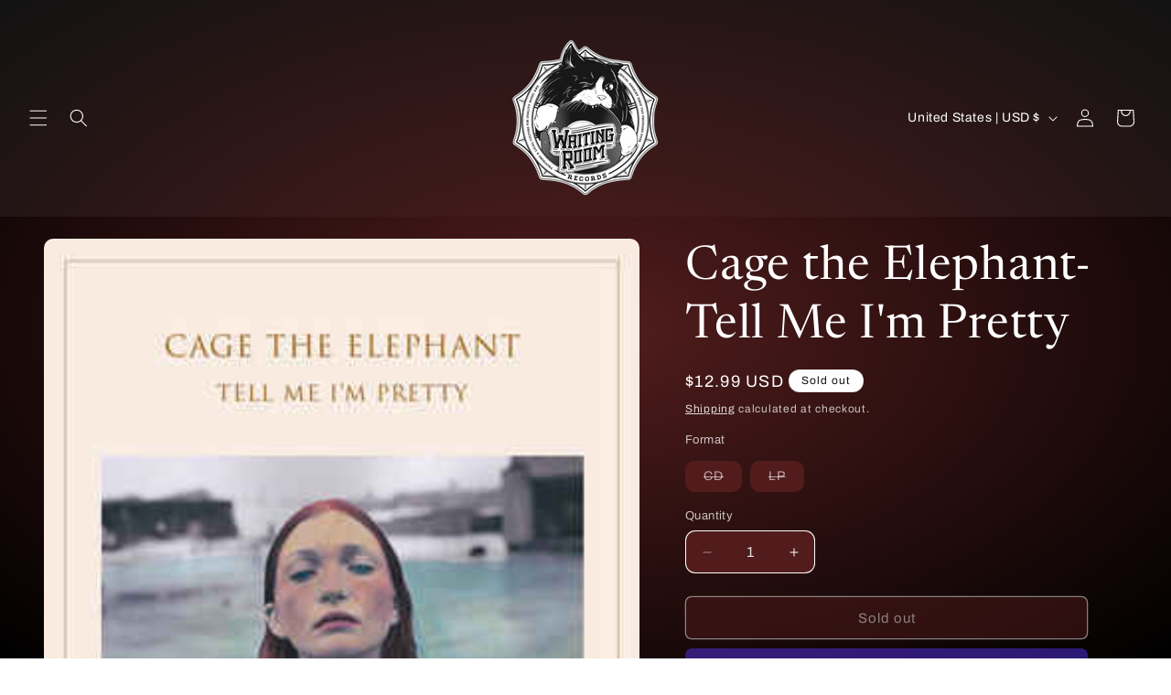

--- FILE ---
content_type: text/html; charset=UTF-8
request_url: https://widget.musicgrid.me/
body_size: 15026
content:
<!DOCTYPE html>
<html lang="en-US">
	<head>
		<meta charset="UTF-8">
		<meta name="viewport" content="width=device-width">
		
		
		<title>AIMS Promoted Releases | Alliance of Independent Media Stores</title>
        <link rel="shortcut icon" href="">
        <link rel="apple-touch-icon-precomposed" sizes="144x144" href="">
		<meta name="robots" content="max-image-preview:large">
<link rel="dns-prefetch" href="//maxcdn.bootstrapcdn.com">
<link rel="dns-prefetch" href="//cdnjs.cloudflare.com">
<style id="wp-img-auto-sizes-contain-inline-css" type="text/css">
img:is([sizes=auto i],[sizes^="auto," i]){contain-intrinsic-size:3000px 1500px}
/*# sourceURL=wp-img-auto-sizes-contain-inline-css */
</style>
<style id="wp-block-library-inline-css" type="text/css">
:root{--wp-block-synced-color:#7a00df;--wp-block-synced-color--rgb:122,0,223;--wp-bound-block-color:var(--wp-block-synced-color);--wp-editor-canvas-background:#ddd;--wp-admin-theme-color:#007cba;--wp-admin-theme-color--rgb:0,124,186;--wp-admin-theme-color-darker-10:#006ba1;--wp-admin-theme-color-darker-10--rgb:0,107,160.5;--wp-admin-theme-color-darker-20:#005a87;--wp-admin-theme-color-darker-20--rgb:0,90,135;--wp-admin-border-width-focus:2px}@media (min-resolution:192dpi){:root{--wp-admin-border-width-focus:1.5px}}.wp-element-button{cursor:pointer}:root .has-very-light-gray-background-color{background-color:#eee}:root .has-very-dark-gray-background-color{background-color:#313131}:root .has-very-light-gray-color{color:#eee}:root .has-very-dark-gray-color{color:#313131}:root .has-vivid-green-cyan-to-vivid-cyan-blue-gradient-background{background:linear-gradient(135deg,#00d084,#0693e3)}:root .has-purple-crush-gradient-background{background:linear-gradient(135deg,#34e2e4,#4721fb 50%,#ab1dfe)}:root .has-hazy-dawn-gradient-background{background:linear-gradient(135deg,#faaca8,#dad0ec)}:root .has-subdued-olive-gradient-background{background:linear-gradient(135deg,#fafae1,#67a671)}:root .has-atomic-cream-gradient-background{background:linear-gradient(135deg,#fdd79a,#004a59)}:root .has-nightshade-gradient-background{background:linear-gradient(135deg,#330968,#31cdcf)}:root .has-midnight-gradient-background{background:linear-gradient(135deg,#020381,#2874fc)}:root{--wp--preset--font-size--normal:16px;--wp--preset--font-size--huge:42px}.has-regular-font-size{font-size:1em}.has-larger-font-size{font-size:2.625em}.has-normal-font-size{font-size:var(--wp--preset--font-size--normal)}.has-huge-font-size{font-size:var(--wp--preset--font-size--huge)}.has-text-align-center{text-align:center}.has-text-align-left{text-align:left}.has-text-align-right{text-align:right}.has-fit-text{white-space:nowrap!important}#end-resizable-editor-section{display:none}.aligncenter{clear:both}.items-justified-left{justify-content:flex-start}.items-justified-center{justify-content:center}.items-justified-right{justify-content:flex-end}.items-justified-space-between{justify-content:space-between}.screen-reader-text{border:0;clip-path:inset(50%);height:1px;margin:-1px;overflow:hidden;padding:0;position:absolute;width:1px;word-wrap:normal!important}.screen-reader-text:focus{background-color:#ddd;clip-path:none;color:#444;display:block;font-size:1em;height:auto;left:5px;line-height:normal;padding:15px 23px 14px;text-decoration:none;top:5px;width:auto;z-index:100000}html :where(.has-border-color){border-style:solid}html :where([style*=border-top-color]){border-top-style:solid}html :where([style*=border-right-color]){border-right-style:solid}html :where([style*=border-bottom-color]){border-bottom-style:solid}html :where([style*=border-left-color]){border-left-style:solid}html :where([style*=border-width]){border-style:solid}html :where([style*=border-top-width]){border-top-style:solid}html :where([style*=border-right-width]){border-right-style:solid}html :where([style*=border-bottom-width]){border-bottom-style:solid}html :where([style*=border-left-width]){border-left-style:solid}html :where(img[class*=wp-image-]){height:auto;max-width:100%}:where(figure){margin:0 0 1em}html :where(.is-position-sticky){--wp-admin--admin-bar--position-offset:var(--wp-admin--admin-bar--height,0px)}@media screen and (max-width:600px){html :where(.is-position-sticky){--wp-admin--admin-bar--position-offset:0px}}

/*# sourceURL=wp-block-library-inline-css */
</style><style id="global-styles-inline-css" type="text/css">
:root{--wp--preset--aspect-ratio--square: 1;--wp--preset--aspect-ratio--4-3: 4/3;--wp--preset--aspect-ratio--3-4: 3/4;--wp--preset--aspect-ratio--3-2: 3/2;--wp--preset--aspect-ratio--2-3: 2/3;--wp--preset--aspect-ratio--16-9: 16/9;--wp--preset--aspect-ratio--9-16: 9/16;--wp--preset--color--black: #000000;--wp--preset--color--cyan-bluish-gray: #abb8c3;--wp--preset--color--white: #ffffff;--wp--preset--color--pale-pink: #f78da7;--wp--preset--color--vivid-red: #cf2e2e;--wp--preset--color--luminous-vivid-orange: #ff6900;--wp--preset--color--luminous-vivid-amber: #fcb900;--wp--preset--color--light-green-cyan: #7bdcb5;--wp--preset--color--vivid-green-cyan: #00d084;--wp--preset--color--pale-cyan-blue: #8ed1fc;--wp--preset--color--vivid-cyan-blue: #0693e3;--wp--preset--color--vivid-purple: #9b51e0;--wp--preset--gradient--vivid-cyan-blue-to-vivid-purple: linear-gradient(135deg,rgb(6,147,227) 0%,rgb(155,81,224) 100%);--wp--preset--gradient--light-green-cyan-to-vivid-green-cyan: linear-gradient(135deg,rgb(122,220,180) 0%,rgb(0,208,130) 100%);--wp--preset--gradient--luminous-vivid-amber-to-luminous-vivid-orange: linear-gradient(135deg,rgb(252,185,0) 0%,rgb(255,105,0) 100%);--wp--preset--gradient--luminous-vivid-orange-to-vivid-red: linear-gradient(135deg,rgb(255,105,0) 0%,rgb(207,46,46) 100%);--wp--preset--gradient--very-light-gray-to-cyan-bluish-gray: linear-gradient(135deg,rgb(238,238,238) 0%,rgb(169,184,195) 100%);--wp--preset--gradient--cool-to-warm-spectrum: linear-gradient(135deg,rgb(74,234,220) 0%,rgb(151,120,209) 20%,rgb(207,42,186) 40%,rgb(238,44,130) 60%,rgb(251,105,98) 80%,rgb(254,248,76) 100%);--wp--preset--gradient--blush-light-purple: linear-gradient(135deg,rgb(255,206,236) 0%,rgb(152,150,240) 100%);--wp--preset--gradient--blush-bordeaux: linear-gradient(135deg,rgb(254,205,165) 0%,rgb(254,45,45) 50%,rgb(107,0,62) 100%);--wp--preset--gradient--luminous-dusk: linear-gradient(135deg,rgb(255,203,112) 0%,rgb(199,81,192) 50%,rgb(65,88,208) 100%);--wp--preset--gradient--pale-ocean: linear-gradient(135deg,rgb(255,245,203) 0%,rgb(182,227,212) 50%,rgb(51,167,181) 100%);--wp--preset--gradient--electric-grass: linear-gradient(135deg,rgb(202,248,128) 0%,rgb(113,206,126) 100%);--wp--preset--gradient--midnight: linear-gradient(135deg,rgb(2,3,129) 0%,rgb(40,116,252) 100%);--wp--preset--font-size--small: 13px;--wp--preset--font-size--medium: 20px;--wp--preset--font-size--large: 36px;--wp--preset--font-size--x-large: 42px;--wp--preset--spacing--20: 0.44rem;--wp--preset--spacing--30: 0.67rem;--wp--preset--spacing--40: 1rem;--wp--preset--spacing--50: 1.5rem;--wp--preset--spacing--60: 2.25rem;--wp--preset--spacing--70: 3.38rem;--wp--preset--spacing--80: 5.06rem;--wp--preset--shadow--natural: 6px 6px 9px rgba(0, 0, 0, 0.2);--wp--preset--shadow--deep: 12px 12px 50px rgba(0, 0, 0, 0.4);--wp--preset--shadow--sharp: 6px 6px 0px rgba(0, 0, 0, 0.2);--wp--preset--shadow--outlined: 6px 6px 0px -3px rgb(255, 255, 255), 6px 6px rgb(0, 0, 0);--wp--preset--shadow--crisp: 6px 6px 0px rgb(0, 0, 0);}:where(.is-layout-flex){gap: 0.5em;}:where(.is-layout-grid){gap: 0.5em;}body .is-layout-flex{display: flex;}.is-layout-flex{flex-wrap: wrap;align-items: center;}.is-layout-flex > :is(*, div){margin: 0;}body .is-layout-grid{display: grid;}.is-layout-grid > :is(*, div){margin: 0;}:where(.wp-block-columns.is-layout-flex){gap: 2em;}:where(.wp-block-columns.is-layout-grid){gap: 2em;}:where(.wp-block-post-template.is-layout-flex){gap: 1.25em;}:where(.wp-block-post-template.is-layout-grid){gap: 1.25em;}.has-black-color{color: var(--wp--preset--color--black) !important;}.has-cyan-bluish-gray-color{color: var(--wp--preset--color--cyan-bluish-gray) !important;}.has-white-color{color: var(--wp--preset--color--white) !important;}.has-pale-pink-color{color: var(--wp--preset--color--pale-pink) !important;}.has-vivid-red-color{color: var(--wp--preset--color--vivid-red) !important;}.has-luminous-vivid-orange-color{color: var(--wp--preset--color--luminous-vivid-orange) !important;}.has-luminous-vivid-amber-color{color: var(--wp--preset--color--luminous-vivid-amber) !important;}.has-light-green-cyan-color{color: var(--wp--preset--color--light-green-cyan) !important;}.has-vivid-green-cyan-color{color: var(--wp--preset--color--vivid-green-cyan) !important;}.has-pale-cyan-blue-color{color: var(--wp--preset--color--pale-cyan-blue) !important;}.has-vivid-cyan-blue-color{color: var(--wp--preset--color--vivid-cyan-blue) !important;}.has-vivid-purple-color{color: var(--wp--preset--color--vivid-purple) !important;}.has-black-background-color{background-color: var(--wp--preset--color--black) !important;}.has-cyan-bluish-gray-background-color{background-color: var(--wp--preset--color--cyan-bluish-gray) !important;}.has-white-background-color{background-color: var(--wp--preset--color--white) !important;}.has-pale-pink-background-color{background-color: var(--wp--preset--color--pale-pink) !important;}.has-vivid-red-background-color{background-color: var(--wp--preset--color--vivid-red) !important;}.has-luminous-vivid-orange-background-color{background-color: var(--wp--preset--color--luminous-vivid-orange) !important;}.has-luminous-vivid-amber-background-color{background-color: var(--wp--preset--color--luminous-vivid-amber) !important;}.has-light-green-cyan-background-color{background-color: var(--wp--preset--color--light-green-cyan) !important;}.has-vivid-green-cyan-background-color{background-color: var(--wp--preset--color--vivid-green-cyan) !important;}.has-pale-cyan-blue-background-color{background-color: var(--wp--preset--color--pale-cyan-blue) !important;}.has-vivid-cyan-blue-background-color{background-color: var(--wp--preset--color--vivid-cyan-blue) !important;}.has-vivid-purple-background-color{background-color: var(--wp--preset--color--vivid-purple) !important;}.has-black-border-color{border-color: var(--wp--preset--color--black) !important;}.has-cyan-bluish-gray-border-color{border-color: var(--wp--preset--color--cyan-bluish-gray) !important;}.has-white-border-color{border-color: var(--wp--preset--color--white) !important;}.has-pale-pink-border-color{border-color: var(--wp--preset--color--pale-pink) !important;}.has-vivid-red-border-color{border-color: var(--wp--preset--color--vivid-red) !important;}.has-luminous-vivid-orange-border-color{border-color: var(--wp--preset--color--luminous-vivid-orange) !important;}.has-luminous-vivid-amber-border-color{border-color: var(--wp--preset--color--luminous-vivid-amber) !important;}.has-light-green-cyan-border-color{border-color: var(--wp--preset--color--light-green-cyan) !important;}.has-vivid-green-cyan-border-color{border-color: var(--wp--preset--color--vivid-green-cyan) !important;}.has-pale-cyan-blue-border-color{border-color: var(--wp--preset--color--pale-cyan-blue) !important;}.has-vivid-cyan-blue-border-color{border-color: var(--wp--preset--color--vivid-cyan-blue) !important;}.has-vivid-purple-border-color{border-color: var(--wp--preset--color--vivid-purple) !important;}.has-vivid-cyan-blue-to-vivid-purple-gradient-background{background: var(--wp--preset--gradient--vivid-cyan-blue-to-vivid-purple) !important;}.has-light-green-cyan-to-vivid-green-cyan-gradient-background{background: var(--wp--preset--gradient--light-green-cyan-to-vivid-green-cyan) !important;}.has-luminous-vivid-amber-to-luminous-vivid-orange-gradient-background{background: var(--wp--preset--gradient--luminous-vivid-amber-to-luminous-vivid-orange) !important;}.has-luminous-vivid-orange-to-vivid-red-gradient-background{background: var(--wp--preset--gradient--luminous-vivid-orange-to-vivid-red) !important;}.has-very-light-gray-to-cyan-bluish-gray-gradient-background{background: var(--wp--preset--gradient--very-light-gray-to-cyan-bluish-gray) !important;}.has-cool-to-warm-spectrum-gradient-background{background: var(--wp--preset--gradient--cool-to-warm-spectrum) !important;}.has-blush-light-purple-gradient-background{background: var(--wp--preset--gradient--blush-light-purple) !important;}.has-blush-bordeaux-gradient-background{background: var(--wp--preset--gradient--blush-bordeaux) !important;}.has-luminous-dusk-gradient-background{background: var(--wp--preset--gradient--luminous-dusk) !important;}.has-pale-ocean-gradient-background{background: var(--wp--preset--gradient--pale-ocean) !important;}.has-electric-grass-gradient-background{background: var(--wp--preset--gradient--electric-grass) !important;}.has-midnight-gradient-background{background: var(--wp--preset--gradient--midnight) !important;}.has-small-font-size{font-size: var(--wp--preset--font-size--small) !important;}.has-medium-font-size{font-size: var(--wp--preset--font-size--medium) !important;}.has-large-font-size{font-size: var(--wp--preset--font-size--large) !important;}.has-x-large-font-size{font-size: var(--wp--preset--font-size--x-large) !important;}
/*# sourceURL=global-styles-inline-css */
</style>

<style id="classic-theme-styles-inline-css" type="text/css">
/*! This file is auto-generated */
.wp-block-button__link{color:#fff;background-color:#32373c;border-radius:9999px;box-shadow:none;text-decoration:none;padding:calc(.667em + 2px) calc(1.333em + 2px);font-size:1.125em}.wp-block-file__button{background:#32373c;color:#fff;text-decoration:none}
/*# sourceURL=/wp-includes/css/classic-themes.min.css */
</style>
<link rel="stylesheet" id="bootstrap-latest-css" href="//maxcdn.bootstrapcdn.com/bootstrap/3.1.1/css/bootstrap.min.css?ver=6.9" type="text/css" media="all">
<link rel="stylesheet" id="font-awesome-css" href="//cdnjs.cloudflare.com/ajax/libs/font-awesome/4.0.3/css/font-awesome.min.css?ver=6.9" type="text/css" media="all">
<link rel="stylesheet" id="custom-styles-css" href="https://widget.musicgrid.me/wp-content/themes/mgwidget-2020/style.css?ver=0527147" type="text/css" media="all">
<script type="text/javascript" src="https://widget.musicgrid.me/wp-includes/js/jquery/jquery.min.js?ver=3.7.1" id="jquery-core-js"></script>
<script type="text/javascript" src="https://widget.musicgrid.me/wp-includes/js/jquery/jquery-migrate.min.js?ver=3.4.1" id="jquery-migrate-js"></script>
<script type="text/javascript" src="//maxcdn.bootstrapcdn.com/bootstrap/3.1.1/js/bootstrap.min.js?ver=6.9" id="bootstrap-latest-js"></script>
<script type="text/javascript" src="https://cdnjs.cloudflare.com/ajax/libs/moment.js/2.24.0/moment.min.js?ver=6.9" id="momentjs-js"></script>

<style type="text/css">.recentcomments a{display:inline !important;padding:0 !important;margin:0 !important;}</style>        		
    </head>
	<body class="home blog wp-theme-archetype wp-child-theme-mgwidget-2020">
		<a href="#main" class="sr-only top-element" title="Skip to content">Skip to content</a>

<div id="wrapper">
    <div class="row">

        <div id="main" class="col-md-12 fullwidth clearfix" role="main" data-liffect="fadeIn">

            <nav class="navbar navbar-inverse navbar-fixed-top" role="navigation">
    <ul class="nav navbar-nav gridnav centerit">
        <li class="col-md-6 col-xs-6 active"><a href="https://widget.musicgrid.me/?gridview=Featured" data-toggle="tooltip" data-placement="bottom" title="All Releases" class="pjax js-show-all"><i class="fa fa-music"></i></a></li>
        <li class="col-md-6 col-xs-6"><a href="https://widget.musicgrid.me/?gridview=New" data-toggle="tooltip" data-placement="bottom" title="New Releases" class="pjax js-show-new"><i class="fa fa-calendar"></i></a></li>
    </ul>
</nav>

            <div id="albumwrap">

            
                                    <div class="col-md-6 col-xs-12 albumgrid js-album" data-release-date="2026-02-27" data-program-month="march">
                                        <h2><a href="https://widget.musicgrid.me/l-i-f-t/" class="pjax"><img src="https://is1-ssl.mzstatic.com/image/thumb/Music211/v4/8a/1e/79/8a1e790f-52fd-2e7b-7600-a23ee3840576/196873570907.jpg/60x60bb.jpg" alt="L.I.F.T." title="L.I.F.T." class="alignleft albumart img-responsive" height="50" width="50">L.I.F.T.</a></h2>
                                        <p><a href="https://widget.musicgrid.me/l-i-f-t/" class="pjax">The Neal Morse Band</a></p>
                                    </div>
                                    <div class="col-md-6 col-xs-12 albumgrid js-album" data-release-date="2026-02-13" data-program-month="march">
                                        <h2><a href="https://widget.musicgrid.me/a-djinn-and-a-hunter-went-walking/" class="pjax"><img src="https://is1-ssl.mzstatic.com/image/thumb/Music221/v4/38/1e/32/381e32e1-39d1-6c72-1212-42e0cbdcd70b/075597894325.jpg/60x60bb.jpg" alt="A Djinn and a Hunter Went Walking (The Complete Sessions)" title="A Djinn and a Hunter Went Walking (The Complete Sessions)" class="alignleft albumart img-responsive" height="50" width="50">A Djinn and a Hunter Went ...</a></h2>
                                        <p><a href="https://widget.musicgrid.me/a-djinn-and-a-hunter-went-walking/" class="pjax">Neba Solo & Benego Diakité</a></p>
                                    </div>
                                    <div class="col-md-6 col-xs-12 albumgrid js-album" data-release-date="2026-02-06" data-program-month="february">
                                        <h2><a href="https://widget.musicgrid.me/woodcut/" class="pjax"><img src="https://is1-ssl.mzstatic.com/image/thumb/Music221/v4/f6/62/98/f6629859-404d-12f8-b840-e2140050942e/196873472843.jpg/60x60bb.jpg" alt="Woodcut" title="Woodcut" class="alignleft albumart img-responsive" height="50" width="50">Woodcut</a></h2>
                                        <p><a href="https://widget.musicgrid.me/woodcut/" class="pjax">Big Big Train</a></p>
                                    </div>
                                    <div class="col-md-6 col-xs-12 albumgrid js-album" data-release-date="2026-02-06" data-program-month="february">
                                        <h2><a href="https://widget.musicgrid.me/liturgy-of-death/" class="pjax"><img src="https://is1-ssl.mzstatic.com/image/thumb/Music211/v4/6b/45/93/6b459347-f4c5-586e-3549-41f1a7d72436/196873560830.jpg/60x60bb.jpg" alt="Liturgy of Death" title="Liturgy of Death" class="alignleft albumart img-responsive" height="50" width="50">Liturgy of Death</a></h2>
                                        <p><a href="https://widget.musicgrid.me/liturgy-of-death/" class="pjax">MAYHEM</a></p>
                                    </div>
                                    <div class="col-md-6 col-xs-12 albumgrid js-album" data-release-date="2026-02-06" data-program-month="february">
                                        <h2><a href="https://widget.musicgrid.me/weapons-of-beauty/" class="pjax"><img src="https://is1-ssl.mzstatic.com/image/thumb/Music211/v4/28/77/76/287776dc-fde7-0972-0f80-333f5468dec8/199350895890.jpg/60x60bb.jpg" alt="Weapons of Beauty" title="Weapons of Beauty" class="alignleft albumart img-responsive" height="50" width="50">Weapons of Beauty</a></h2>
                                        <p><a href="https://widget.musicgrid.me/weapons-of-beauty/" class="pjax">Jay Buchanan</a></p>
                                    </div>
                                    <div class="col-md-6 col-xs-12 albumgrid js-album" data-release-date="2026-02-06" data-program-month="february">
                                        <h2><a href="https://widget.musicgrid.me/piss-in-the-wind/" class="pjax"><img src="https://lastfm.freetls.fastly.net/i/u/300x300/ddf286cdef6de4bd565dea7e933d5425.jpg" alt="Piss In The Wind" title="Piss In The Wind" class="alignleft albumart img-responsive" height="50" width="50">Piss In The Wind</a></h2>
                                        <p><a href="https://widget.musicgrid.me/piss-in-the-wind/" class="pjax">Joji</a></p>
                                    </div>
                                    <div class="col-md-6 col-xs-12 albumgrid js-album" data-release-date="2026-02-06" data-program-month="february">
                                        <h2><a href="https://widget.musicgrid.me/tenterhooks/" class="pjax"><img src="https://is1-ssl.mzstatic.com/image/thumb/Music211/v4/a5/9b/e6/a59be6b7-c133-7944-a58a-2970ae3faed4/810183320303.png/60x60bb.jpg" alt="Tenterhooks" title="Tenterhooks" class="alignleft albumart img-responsive" height="50" width="50">Tenterhooks</a></h2>
                                        <p><a href="https://widget.musicgrid.me/tenterhooks/" class="pjax">Silversun Pickups</a></p>
                                    </div>
                                    <div class="col-md-6 col-xs-12 albumgrid js-album" data-release-date="2026-02-06" data-program-month="february">
                                        <h2><a href="https://widget.musicgrid.me/clair-obscur-expedition-33-original-soundtrack/" class="pjax"><img src="https://is1-ssl.mzstatic.com/image/thumb/Music211/v4/bb/57/50/bb5750a0-e786-c10b-1901-908fbc2d8f25/8721215081586.png/60x60bb.jpg" alt="Clair Obscur: Expedition 33 (Original Soundtrack)" title="Clair Obscur: Expedition 33 (Original Soundtrack)" class="alignleft albumart img-responsive" height="50" width="50">Clair Obscur: Expedition 33 (Original Soundtrack)</a></h2>
                                        <p><a href="https://widget.musicgrid.me/clair-obscur-expedition-33-original-soundtrack/" class="pjax">Lorien Testard</a></p>
                                    </div>
                                    <div class="col-md-6 col-xs-12 albumgrid js-album" data-release-date="2026-02-06" data-program-month="february">
                                        <h2><a href="https://widget.musicgrid.me/normal-isnt/" class="pjax"><img src="https://lastfm.freetls.fastly.net/i/u/300x300/a49106a9f2ac49432aced7f2620f2482.jpg" alt="Normal Isn’t" title="Normal Isn’t" class="alignleft albumart img-responsive" height="50" width="50">Normal Isn’t</a></h2>
                                        <p><a href="https://widget.musicgrid.me/normal-isnt/" class="pjax">Puscifer</a></p>
                                    </div>
                                    <div class="col-md-6 col-xs-12 albumgrid js-album" data-release-date="2026-01-30" data-program-month="february">
                                        <h2><a href="https://widget.musicgrid.me/the-early-years/" class="pjax"><img src="https://is1-ssl.mzstatic.com/image/thumb/Music221/v4/c9/1c/de/c91cdec2-1954-be3d-85f9-3030f3623e35/603497807970.jpg/60x60bb.jpg" alt="The Early Years" title="The Early Years" class="alignleft albumart img-responsive" height="50" width="50">The Early Years</a></h2>
                                        <p><a href="https://widget.musicgrid.me/the-early-years/" class="pjax">Linda Ronstadt</a></p>
                                    </div>
                                    <div class="col-md-6 col-xs-12 albumgrid js-album" data-release-date="2026-01-30" data-program-month="february">
                                        <h2><a href="https://widget.musicgrid.me/every-king-has-a-clown/" class="pjax"><img src="https://is1-ssl.mzstatic.com/image/thumb/Music221/v4/0f/ab/89/0fab892d-af1c-dd20-2c4e-8aa633c36d15/889466715761.jpg/60x60bb.jpg" alt="Every King Has A Clown" title="Every King Has A Clown" class="alignleft albumart img-responsive" height="50" width="50">Every King Has a Clown</a></h2>
                                        <p><a href="https://widget.musicgrid.me/every-king-has-a-clown/" class="pjax">Every King Has a Clown</a></p>
                                    </div>
                                    <div class="col-md-6 col-xs-12 albumgrid js-album" data-release-date="2026-01-30" data-program-month="february">
                                        <h2><a href="https://widget.musicgrid.me/gospel-music/" class="pjax"><img src="https://is1-ssl.mzstatic.com/image/thumb/Music211/v4/38/cc/14/38cc1495-f2be-724f-b192-41275fabf281/25UM1IM74542.rgb.jpg/60x60bb.jpg" alt="Gospel Music" title="Gospel Music" class="alignleft albumart img-responsive" height="50" width="50">Gospel Music</a></h2>
                                        <p><a href="https://widget.musicgrid.me/gospel-music/" class="pjax">Joel Ross</a></p>
                                    </div>
                                    <div class="col-md-6 col-xs-12 albumgrid js-album" data-release-date="2026-01-30" data-program-month="february">
                                        <h2><a href="https://widget.musicgrid.me/all-tied-together/" class="pjax"><img src="https://lastfm.freetls.fastly.net/i/u/300x300/8a8f476e2c7e1115763729c589beb8ec.jpg" alt="All Tied Together" title="All Tied Together" class="alignleft albumart img-responsive" height="50" width="50">All Tied Together</a></h2>
                                        <p><a href="https://widget.musicgrid.me/all-tied-together/" class="pjax">Ye Vagabonds</a></p>
                                    </div>
                                    <div class="col-md-6 col-xs-12 albumgrid js-album" data-release-date="2026-01-30" data-program-month="february">
                                        <h2><a href="https://widget.musicgrid.me/for-the-first-time-again/" class="pjax"><img src="https://lastfm.freetls.fastly.net/i/u/300x300/876fcf05395f117a1866960499d32720.jpg" alt="For The First Time, Again" title="For The First Time, Again" class="alignleft albumart img-responsive" height="50" width="50">For The First Time, Again</a></h2>
                                        <p><a href="https://widget.musicgrid.me/for-the-first-time-again/" class="pjax">Tyler Ballgame</a></p>
                                    </div>
                                    <div class="col-md-6 col-xs-12 albumgrid js-album" data-release-date="2026-01-30" data-program-month="february">
                                        <h2><a href="https://widget.musicgrid.me/i-used-to-go-to-this-bar/" class="pjax"><img src="https://lastfm.freetls.fastly.net/i/u/300x300/e0b84ba5ead04402bb9d39fc014ad82f.jpg" alt="I Used To Go To This Bar" title="I Used To Go To This Bar" class="alignleft albumart img-responsive" height="50" width="50">I Used To Go To This ...</a></h2>
                                        <p><a href="https://widget.musicgrid.me/i-used-to-go-to-this-bar/" class="pjax">Joyce Manor</a></p>
                                    </div>
                                    <div class="col-md-6 col-xs-12 albumgrid js-album" data-release-date="2026-01-30" data-program-month="february">
                                        <h2><a href="https://widget.musicgrid.me/west-end-girl/" class="pjax"><img src="https://is1-ssl.mzstatic.com/image/thumb/Music114/v4/eb/7b/be/eb7bbef5-dfac-c043-c1e0-1c6f3770baa5/825646350285.jpg/60x60bb.jpg" alt="Somewhere Only We Know - Single" title="Somewhere Only We Know - Single" class="alignleft albumart img-responsive" height="50" width="50">West End Girl</a></h2>
                                        <p><a href="https://widget.musicgrid.me/west-end-girl/" class="pjax">Lily Allen</a></p>
                                    </div>
                                    <div class="col-md-6 col-xs-12 albumgrid js-album" data-release-date="2026-01-30" data-program-month="february">
                                        <h2><a href="https://widget.musicgrid.me/singin-to-an-empty-chair/" class="pjax"><img src="https://lastfm.freetls.fastly.net/i/u/300x300/294bed6969abe3a71498e683acc4a174.jpg" alt="Singin' to an Empty Chair" title="Singin' to an Empty Chair" class="alignleft albumart img-responsive" height="50" width="50">Singin’ to an Empty Chair</a></h2>
                                        <p><a href="https://widget.musicgrid.me/singin-to-an-empty-chair/" class="pjax">Ratboys</a></p>
                                    </div>
                                    <div class="col-md-6 col-xs-12 albumgrid js-album" data-release-date="2026-01-30" data-program-month="february">
                                        <h2><a href="https://widget.musicgrid.me/keys-to-the-city-volume-one/" class="pjax"><img src="https://lastfm.freetls.fastly.net/i/u/300x300/78929a62784cd53f6705e1554cb9c768.jpg" alt="Keys To The City Volume One" title="Keys To The City Volume One" class="alignleft albumart img-responsive" height="50" width="50">Keys To The City Volume One</a></h2>
                                        <p><a href="https://widget.musicgrid.me/keys-to-the-city-volume-one/" class="pjax">Robert Glasper</a></p>
                                    </div>
                                    <div class="col-md-6 col-xs-12 albumgrid js-album" data-release-date="2026-01-30" data-program-month="february">
                                        <h2><a href="https://widget.musicgrid.me/dont-fight-the-feeling/" class="pjax"><img src="https://is1-ssl.mzstatic.com/image/thumb/Music122/v4/94/59/61/945961de-42ae-59e5-4bf4-b2b788ded59e/859762265239_cover.jpg/60x60bb.jpg" alt="Waves of Possibility" title="Waves of Possibility" class="alignleft albumart img-responsive" height="50" width="50">Don’t Fight The Feeling</a></h2>
                                        <p><a href="https://widget.musicgrid.me/dont-fight-the-feeling/" class="pjax">Sound Experience</a></p>
                                    </div>
                                    <div class="col-md-6 col-xs-12 albumgrid js-album" data-release-date="2026-01-23" data-program-month="february">
                                        <h2><a href="https://widget.musicgrid.me/vacancy/" class="pjax"><img src="https://is1-ssl.mzstatic.com/image/thumb/Music211/v4/05/8a/b3/058ab3cd-4086-df46-5013-9b4a666b6f82/25UM1IM37447.rgb.jpg/60x60bb.jpg" alt="Vacancy - Single" title="Vacancy - Single" class="alignleft albumart img-responsive" height="50" width="50">Vacancy</a></h2>
                                        <p><a href="https://widget.musicgrid.me/vacancy/" class="pjax">Ari Lennox</a></p>
                                    </div>
                                    <div class="col-md-6 col-xs-12 albumgrid js-album" data-release-date="2026-01-23" data-program-month="february">
                                        <h2><a href="https://widget.musicgrid.me/worlds-gone-wrong/" class="pjax"><img src="https://is1-ssl.mzstatic.com/image/thumb/Music128/v4/88/91/6c/88916cd8-8bce-aef5-c8ae-e8f835d08cf4/00008817035529.rgb.jpg/60x60bb.jpg" alt="World Without Tears" title="World Without Tears" class="alignleft albumart img-responsive" height="50" width="50">World’s Gone Wrong</a></h2>
                                        <p><a href="https://widget.musicgrid.me/worlds-gone-wrong/" class="pjax">Lucinda Williams</a></p>
                                    </div>
                                    <div class="col-md-6 col-xs-12 albumgrid js-album" data-release-date="2026-01-23" data-program-month="february">
                                        <h2><a href="https://widget.musicgrid.me/empty-hands/" class="pjax"><img src="https://lastfm.freetls.fastly.net/i/u/300x300/d6a497122f6e7055188ef3c9612bc1ec.jpg" alt="Empty Hands" title="Empty Hands" class="alignleft albumart img-responsive" height="50" width="50">Empty Hands</a></h2>
                                        <p><a href="https://widget.musicgrid.me/empty-hands/" class="pjax">Poppy</a></p>
                                    </div>
                                    <div class="col-md-6 col-xs-12 albumgrid js-album" data-release-date="2026-01-23" data-program-month="february">
                                        <h2><a href="https://widget.musicgrid.me/boycott-heaven/" class="pjax"><img src="https://lastfm.freetls.fastly.net/i/u/300x300/ac6b9eb41d520643fc236cf4ae0e989e.jpg" alt="Boycott Heaven" title="Boycott Heaven" class="alignleft albumart img-responsive" height="50" width="50">Boycott Heaven</a></h2>
                                        <p><a href="https://widget.musicgrid.me/boycott-heaven/" class="pjax">The Format</a></p>
                                    </div>
                                    <div class="col-md-6 col-xs-12 albumgrid js-album" data-release-date="2026-01-23" data-program-month="february">
                                        <h2><a href="https://widget.musicgrid.me/how-did-i-get-here/" class="pjax"><img src="https://is1-ssl.mzstatic.com/image/thumb/Music221/v4/4b/b3/53/4bb353b3-d63f-1590-c704-751ed59167d3/4099964221046.jpg/60x60bb.jpg" alt="How Did I Get Here?" title="How Did I Get Here?" class="alignleft albumart img-responsive" height="50" width="50">How Did I Get Here?</a></h2>
                                        <p><a href="https://widget.musicgrid.me/how-did-i-get-here/" class="pjax">Louis Tomlinson</a></p>
                                    </div>
                                    <div class="col-md-6 col-xs-12 albumgrid js-album" data-release-date="2026-01-23" data-program-month="february">
                                        <h2><a href="https://widget.musicgrid.me/not-like-everybody-else/" class="pjax"><img src="https://is1-ssl.mzstatic.com/image/thumb/Music221/v4/cd/2a/0f/cd2a0fa3-e58b-a274-0341-293470cc41b1/4029759212003.jpg/60x60bb.jpg" alt="Not Like Everybody Else" title="Not Like Everybody Else" class="alignleft albumart img-responsive" height="50" width="50">Not Like Everybody Else</a></h2>
                                        <p><a href="https://widget.musicgrid.me/not-like-everybody-else/" class="pjax">THE DAMNED</a></p>
                                    </div>
                                    <div class="col-md-6 col-xs-12 albumgrid js-album" data-release-date="2026-01-23" data-program-month="february">
                                        <h2><a href="https://widget.musicgrid.me/megadeth/" class="pjax"><img src="https://is1-ssl.mzstatic.com/image/thumb/Music221/v4/0d/cb/e5/0dcbe58e-d061-bcd2-0e2d-19b8a4dcde78/199538837193.jpg/60x60bb.jpg" alt="Megadeth" title="Megadeth" class="alignleft albumart img-responsive" height="50" width="50">Megadeth</a></h2>
                                        <p><a href="https://widget.musicgrid.me/megadeth/" class="pjax">Megadeth</a></p>
                                    </div>
                                    <div class="col-md-6 col-xs-12 albumgrid js-album" data-release-date="2026-01-23" data-program-month="february">
                                        <h2><a href="https://widget.musicgrid.me/scenes-from-above/" class="pjax"><img src="https://is1-ssl.mzstatic.com/image/thumb/Music211/v4/40/79/2e/40792e1e-9d5c-62e0-16d6-21c7635de89c/25UM1IM48541.rgb.jpg/60x60bb.jpg" alt="Scenes From Above (feat. John Medeski, Jorge Roeder & Kenny Wollesen)" title="Scenes From Above (feat. John Medeski, Jorge Roeder & Kenny Wollesen)" class="alignleft albumart img-responsive" height="50" width="50">Scenes From Above</a></h2>
                                        <p><a href="https://widget.musicgrid.me/scenes-from-above/" class="pjax">Julian Lage</a></p>
                                    </div>
                                    <div class="col-md-6 col-xs-12 albumgrid js-album" data-release-date="2026-01-23" data-program-month="february">
                                        <h2><a href="https://widget.musicgrid.me/symphonic-live/" class="pjax"><img src="https://is1-ssl.mzstatic.com/image/thumb/Music128/v4/69/34/25/693425ec-670c-fb91-30c5-72beb8ef6a53/00826992015224.rgb.jpg/60x60bb.jpg" alt="Symphonic Live" title="Symphonic Live" class="alignleft albumart img-responsive" height="50" width="50">Symphonic Live</a></h2>
                                        <p><a href="https://widget.musicgrid.me/symphonic-live/" class="pjax">Yes</a></p>
                                    </div>
                                    <div class="col-md-6 col-xs-12 albumgrid js-album" data-release-date="2026-01-16" data-program-month="february">
                                        <h2><a href="https://widget.musicgrid.me/valentine/" class="pjax"><img src="https://is1-ssl.mzstatic.com/image/thumb/Music211/v4/22/d8/a4/22d8a46e-b64c-75c0-d813-f137d23a5bd8/199538666533.jpg/60x60bb.jpg" alt="Valentine" title="Valentine" class="alignleft albumart img-responsive" height="50" width="50">Valentine</a></h2>
                                        <p><a href="https://widget.musicgrid.me/valentine/" class="pjax">Courtney Marie Andrews</a></p>
                                    </div>
                                    <div class="col-md-6 col-xs-12 albumgrid js-album" data-release-date="2026-01-16" data-program-month="february">
                                        <h2><a href="https://widget.musicgrid.me/where-ive-been-isnt-where-im-going-the-complete-edition/" class="pjax"><img src="https://is1-ssl.mzstatic.com/image/thumb/Music211/v4/80/bb/18/80bb1895-326f-e618-9aa8-d2338bb35f0c/842812106569_Cover.jpg/60x60bb.jpg" alt="If I Know Me" title="If I Know Me" class="alignleft albumart img-responsive" height="50" width="50">Where I’ve Been Isn’t Where I’m ...</a></h2>
                                        <p><a href="https://widget.musicgrid.me/where-ive-been-isnt-where-im-going-the-complete-edition/" class="pjax">Shaboozey</a></p>
                                    </div>
                                    <div class="col-md-6 col-xs-12 albumgrid js-album" data-release-date="2026-01-16" data-program-month="february">
                                        <h2><a href="https://widget.musicgrid.me/the-dreamin-kind/" class="pjax"><img src="https://widget.musicgrid.me/wp-content/uploads/2019/01/widget-noartwork-tunedig-100x100.jpg" alt="The Dreamin’ Kind" title="The Dreamin’ Kind" class="alignleft albumart img-responsive" height="50" width="50">The Dreamin’ Kind</a></h2>
                                        <p><a href="https://widget.musicgrid.me/the-dreamin-kind/" class="pjax">Langhorne Slim</a></p>
                                    </div>
                                    <div class="col-md-6 col-xs-12 albumgrid js-album" data-release-date="2026-01-16" data-program-month="february">
                                        <h2><a href="https://widget.musicgrid.me/running-with-scissors/" class="pjax"><img src="https://lastfm.freetls.fastly.net/i/u/300x300/e7619e2c8492df5c99db1abdb06fb2d5.jpg" alt="Running With Scissors" title="Running With Scissors" class="alignleft albumart img-responsive" height="50" width="50">Running With Scissors</a></h2>
                                        <p><a href="https://widget.musicgrid.me/running-with-scissors/" class="pjax">Cavetown</a></p>
                                    </div>
                                    <div class="col-md-6 col-xs-12 albumgrid js-album" data-release-date="2026-01-16" data-program-month="february">
                                        <h2><a href="https://widget.musicgrid.me/the-demise-of-planet-x/" class="pjax"><img src="https://lastfm.freetls.fastly.net/i/u/300x300/0f39153cb92b5f010568fe5c0f748a16.png" alt="The Demise of Planet X" title="The Demise of Planet X" class="alignleft albumart img-responsive" height="50" width="50">The Demise of Planet X</a></h2>
                                        <p><a href="https://widget.musicgrid.me/the-demise-of-planet-x/" class="pjax">Sleaford Mods</a></p>
                                    </div>
                                    <div class="col-md-6 col-xs-12 albumgrid js-album" data-release-date="2026-01-16" data-program-month="february">
                                        <h2><a href="https://widget.musicgrid.me/locket/" class="pjax"><img src="https://is1-ssl.mzstatic.com/image/thumb/Music221/v4/40/7f/ea/407feabc-a261-4dc3-dc57-50c7a0e72c0d/196873675152.jpg/60x60bb.jpg" alt="locket" title="locket" class="alignleft albumart img-responsive" height="50" width="50">Locket</a></h2>
                                        <p><a href="https://widget.musicgrid.me/locket/" class="pjax">Madison Beer</a></p>
                                    </div>
                                    <div class="col-md-6 col-xs-12 albumgrid js-album" data-release-date="2026-01-09" data-program-month="february">
                                        <h2><a href="https://widget.musicgrid.me/live-at-wembley/" class="pjax"><img src="https://is1-ssl.mzstatic.com/image/thumb/Music211/v4/5d/8d/f6/5d8df67f-d6be-d85f-51c9-a2f04c104c3f/603497816255.jpg/60x60bb.jpg" alt="Balance (Expanded Edition)" title="Balance (Expanded Edition)" class="alignleft albumart img-responsive" height="50" width="50">Live At Wembley</a></h2>
                                        <p><a href="https://widget.musicgrid.me/live-at-wembley/" class="pjax">Van Halen</a></p>
                                    </div>
                                    <div class="col-md-6 col-xs-12 albumgrid js-album" data-release-date="2026-01-09" data-program-month="february">
                                        <h2><a href="https://widget.musicgrid.me/alter-bridge/" class="pjax"><img src="https://is1-ssl.mzstatic.com/image/thumb/Music221/v4/73/4a/eb/734aeb4f-f75d-831a-f73a-3a743e350057/810185191963.jpg/60x60bb.jpg" alt="Alter Bridge" title="Alter Bridge" class="alignleft albumart img-responsive" height="50" width="50">Alter Bridge</a></h2>
                                        <p><a href="https://widget.musicgrid.me/alter-bridge/" class="pjax">Alter Bridge</a></p>
                                    </div>
                                    <div class="col-md-6 col-xs-12 albumgrid js-album" data-release-date="2026-01-09" data-program-month="february">
                                        <h2><a href="https://widget.musicgrid.me/secret-love/" class="pjax"><img src="https://lastfm.freetls.fastly.net/i/u/300x300/1444ffab28bbaf6a00080d2e5902d588.png" alt="Secret love" title="Secret love" class="alignleft albumart img-responsive" height="50" width="50">Secret Love</a></h2>
                                        <p><a href="https://widget.musicgrid.me/secret-love/" class="pjax">Dry Cleaning</a></p>
                                    </div>
                                    <div class="col-md-6 col-xs-12 albumgrid js-album" data-release-date="2025-12-12" data-program-month="january">
                                        <h2><a href="https://widget.musicgrid.me/chain-yer-dragon/" class="pjax"><img src="https://is1-ssl.mzstatic.com/image/thumb/Music221/v4/a4/1b/03/a41b03c2-d6f4-b0f0-98d1-2dcea8db8bc4/57819.jpg/60x60bb.jpg" alt="Chain Yer Dragon" title="Chain Yer Dragon" class="alignleft albumart img-responsive" height="50" width="50">Chain Yer Dragon</a></h2>
                                        <p><a href="https://widget.musicgrid.me/chain-yer-dragon/" class="pjax">Goose</a></p>
                                    </div>
                                    <div class="col-md-6 col-xs-12 albumgrid js-album" data-release-date="2025-12-12" data-program-month="january">
                                        <h2><a href="https://widget.musicgrid.me/vendran-suaves-lluvias/" class="pjax"><img src="https://is1-ssl.mzstatic.com/image/thumb/Music221/v4/b4/e8/3e/b4e83ee8-6ed1-8003-20ca-3b7cbae7b82e/199538107340.jpg/60x60bb.jpg" alt="Vendrán Suaves Lluvias" title="Vendrán Suaves Lluvias" class="alignleft albumart img-responsive" height="50" width="50">Vendrán Suaves Lluvias</a></h2>
                                        <p><a href="https://widget.musicgrid.me/vendran-suaves-lluvias/" class="pjax">Silvana Estrada</a></p>
                                    </div>
                                    <div class="col-md-6 col-xs-12 albumgrid js-album" data-release-date="2025-12-12" data-program-month="january">
                                        <h2><a href="https://widget.musicgrid.me/shish/" class="pjax"><img src="https://is1-ssl.mzstatic.com/image/thumb/Music211/v4/af/1b/ca/af1bca85-0c0a-3c4b-c58e-9af4be909bf6/199538654530.jpg/60x60bb.jpg" alt="SHISH" title="SHISH" class="alignleft albumart img-responsive" height="50" width="50">Shish</a></h2>
                                        <p><a href="https://widget.musicgrid.me/shish/" class="pjax">Portugal. The Man</a></p>
                                    </div>
                                    <div class="col-md-6 col-xs-12 albumgrid js-album" data-release-date="2025-11-28" data-program-month="january">
                                        <h2><a href="https://widget.musicgrid.me/tourist-history-15th-anniversary-edition/" class="pjax"><img src="https://is1-ssl.mzstatic.com/image/thumb/Music211/v4/e6/7f/61/e67f61ff-6231-1613-a2a9-aa7f7439457c/00892038002275_Cover.jpg/60x60bb.jpg" alt="Tourist History" title="Tourist History" class="alignleft albumart img-responsive" height="50" width="50">Tourist History</a></h2>
                                        <p><a href="https://widget.musicgrid.me/tourist-history-15th-anniversary-edition/" class="pjax">Two Door Cinema Club</a></p>
                                    </div>
                                    <div class="col-md-6 col-xs-12 albumgrid js-album" data-release-date="2025-11-21" data-program-month="january">
                                        <h2><a href="https://widget.musicgrid.me/baby/" class="pjax"><img src="https://is1-ssl.mzstatic.com/image/thumb/Music211/v4/b0/0b/d3/b00bd346-7b14-da61-28b0-94d2ea03f58e/093624826873.jpg/60x60bb.jpg" alt="Baby" title="Baby" class="alignleft albumart img-responsive" height="50" width="50">Baby</a></h2>
                                        <p><a href="https://widget.musicgrid.me/baby/" class="pjax">Dijon</a></p>
                                    </div>
                                    <div class="col-md-6 col-xs-12 albumgrid js-album" data-release-date="2025-11-21" data-program-month="january">
                                        <h2><a href="https://widget.musicgrid.me/im-a-stranger-here-myself-wainwright-does-weill-rufus-wainwright-with-the-pacific-jazz-orchestra/" class="pjax"><img src="https://is1-ssl.mzstatic.com/image/thumb/Music115/v4/48/d2/e1/48d2e1c2-b695-2f13-452e-345d9428c5b0/00602537651573.rgb.jpg/60x60bb.jpg" alt="Vibrate: The Best Of (Deluxe Edition)" title="Vibrate: The Best Of (Deluxe Edition)" class="alignleft albumart img-responsive" height="50" width="50">I’m a Stranger Here Myself: Wainwright ...</a></h2>
                                        <p><a href="https://widget.musicgrid.me/im-a-stranger-here-myself-wainwright-does-weill-rufus-wainwright-with-the-pacific-jazz-orchestra/" class="pjax">Rufus Wainwright</a></p>
                                    </div>
                                    <div class="col-md-6 col-xs-12 albumgrid js-album" data-release-date="2025-11-21" data-program-month="january">
                                        <h2><a href="https://widget.musicgrid.me/journeyman-deluxe-edition/" class="pjax"><img src="https://is1-ssl.mzstatic.com/image/thumb/Music112/v4/95/ec/bc/95ecbc4a-f884-dd3f-d015-6e15031bc40b/75992607469.jpg/60x60bb.jpg" alt="Journeyman" title="Journeyman" class="alignleft albumart img-responsive" height="50" width="50">Journeyman: Deluxe Edition</a></h2>
                                        <p><a href="https://widget.musicgrid.me/journeyman-deluxe-edition/" class="pjax">Eric Clapton</a></p>
                                    </div>
                                    <div class="col-md-6 col-xs-12 albumgrid js-album" data-release-date="2025-11-21" data-program-month="january">
                                        <h2><a href="https://widget.musicgrid.me/one-more-time/" class="pjax"><img src="https://is1-ssl.mzstatic.com/image/thumb/Music221/v4/80/b8/d5/80b8d51a-ace9-8e15-5f6c-9ae0eaf5f0b8/25UM1IM35144.rgb.jpg/60x60bb.jpg" alt="One More Time - EP" title="One More Time - EP" class="alignleft albumart img-responsive" height="50" width="50">One More Time</a></h2>
                                        <p><a href="https://widget.musicgrid.me/one-more-time/" class="pjax">Aerosmith & YUNGBLUD</a></p>
                                    </div>
                                    <div class="col-md-6 col-xs-12 albumgrid js-album" data-release-date="2025-11-21" data-program-month="january">
                                        <h2><a href="https://widget.musicgrid.me/him-original-motion-picture-soundtrack/" class="pjax"><img src="https://is1-ssl.mzstatic.com/image/thumb/Music/cb/42/f4/mzi.vryoguyn.jpg/60x60bb.jpg" alt="Prom Night (Original Motion Picture Soundtrack)" title="Prom Night (Original Motion Picture Soundtrack)" class="alignleft albumart img-responsive" height="50" width="50">HIM Original Motion Picture Soundtrack</a></h2>
                                        <p><a href="https://widget.musicgrid.me/him-original-motion-picture-soundtrack/" class="pjax">Various Artists</a></p>
                                    </div>
                                    <div class="col-md-6 col-xs-12 albumgrid js-album" data-release-date="2025-11-21" data-program-month="january">
                                        <h2><a href="https://widget.musicgrid.me/hazbin-hotel-season-two-original-soundtrack/" class="pjax"><img src="https://is1-ssl.mzstatic.com/image/thumb/Music112/v4/12/ca/19/12ca1967-6318-b134-34f9-27dbb05e7322/RKT24114.jpg/60x60bb.jpg" alt="Hazbin Hotel (Hell is Forever) [Marimba] - Single" title="Hazbin Hotel (Hell is Forever) [Marimba] - Single" class="alignleft albumart img-responsive" height="50" width="50">Hazbin Hotel: Season Two (Original Soundtrack)</a></h2>
                                        <p><a href="https://widget.musicgrid.me/hazbin-hotel-season-two-original-soundtrack/" class="pjax">Hazbin Hotel</a></p>
                                    </div>
                                    <div class="col-md-6 col-xs-12 albumgrid js-album" data-release-date="2025-11-14" data-program-month="january">
                                        <h2><a href="https://widget.musicgrid.me/amorica/" class="pjax"><img src="https://is1-ssl.mzstatic.com/image/thumb/Music221/v4/0d/75/02/0d75027e-2f65-2a46-b624-d4e23e3cb612/25UM1IM25176.rgb.jpg/60x60bb.jpg" alt="amorica. (Deluxe Edition)" title="amorica. (Deluxe Edition)" class="alignleft albumart img-responsive" height="50" width="50">Amorica</a></h2>
                                        <p><a href="https://widget.musicgrid.me/amorica/" class="pjax">The Black Crowes</a></p>
                                    </div>
                                    <div class="col-md-6 col-xs-12 albumgrid js-album" data-release-date="2025-11-14" data-program-month="january">
                                        <h2><a href="https://widget.musicgrid.me/avtt-pttn/" class="pjax"><img width="50" height="50" src="https://widget.musicgrid.me/wp-content/uploads/2025/11/AVTT-PTTN_AVTT-PTTN-150x150.jpg" class="alignleft albumart img-responsive wp-post-image" alt="" decoding="async" srcset="https://widget.musicgrid.me/wp-content/uploads/2025/11/AVTT-PTTN_AVTT-PTTN-150x150.jpg 150w,https://widget.musicgrid.me/wp-content/uploads/2025/11/AVTT-PTTN_AVTT-PTTN-300x300.jpg 300w,https://widget.musicgrid.me/wp-content/uploads/2025/11/AVTT-PTTN_AVTT-PTTN-1024x1024.jpg 1024w,https://widget.musicgrid.me/wp-content/uploads/2025/11/AVTT-PTTN_AVTT-PTTN-768x768.jpg 768w,https://widget.musicgrid.me/wp-content/uploads/2025/11/AVTT-PTTN_AVTT-PTTN-1536x1536.jpg 1536w,https://widget.musicgrid.me/wp-content/uploads/2025/11/AVTT-PTTN_AVTT-PTTN.jpg 2000w" sizes="(max-width: 50px) 100vw, 50px">AVTT/PTTN</a></h2>
                                        <p><a href="https://widget.musicgrid.me/avtt-pttn/" class="pjax">AVTT/PTTN</a></p>
                                    </div>
                                    <div class="col-md-6 col-xs-12 albumgrid js-album" data-release-date="2025-11-14" data-program-month="january">
                                        <h2><a href="https://widget.musicgrid.me/flowers/" class="pjax"><img src="https://is1-ssl.mzstatic.com/image/thumb/Music124/v4/cc/14/28/cc142827-13b9-25c7-0a99-0c050d59d31b/mzi.smazavtz.jpg/60x60bb.jpg" alt="The Devil Wears Prada (Music from the Motion Picture)" title="The Devil Wears Prada (Music from the Motion Picture)" class="alignleft albumart img-responsive" height="50" width="50">Flowers</a></h2>
                                        <p><a href="https://widget.musicgrid.me/flowers/" class="pjax">The Devil Wears Prada</a></p>
                                    </div>
                                    <div class="col-md-6 col-xs-12 albumgrid js-album" data-release-date="2025-11-14" data-program-month="january">
                                        <h2><a href="https://widget.musicgrid.me/the-definitive-decoration-day/" class="pjax"><img src="https://is1-ssl.mzstatic.com/image/thumb/Music221/v4/cf/47/73/cf47730a-1855-76d8-75a6-ff292cf6065e/3306.jpg/60x60bb.jpg" alt="The Definitive Decoration Day" title="The Definitive Decoration Day" class="alignleft albumart img-responsive" height="50" width="50">The Definitive Decoration Day</a></h2>
                                        <p><a href="https://widget.musicgrid.me/the-definitive-decoration-day/" class="pjax">Drive-By Truckers</a></p>
                                    </div>
                                    <div class="col-md-6 col-xs-12 albumgrid js-album" data-release-date="2025-11-14" data-program-month="january">
                                        <h2><a href="https://widget.musicgrid.me/finally-over-it/" class="pjax"><img src="https://is1-ssl.mzstatic.com/image/thumb/Music221/v4/a1/b0/0a/a1b00af2-9b02-9fdf-cdc5-634df63f5ad2/24UM1IM09886.rgb.jpg/60x60bb.jpg" alt="+1 (404) 476-6404 - Single" title="+1 (404) 476-6404 - Single" class="alignleft albumart img-responsive" height="50" width="50">Finally Over It</a></h2>
                                        <p><a href="https://widget.musicgrid.me/finally-over-it/" class="pjax">Summer Walker</a></p>
                                    </div>
                                    <div class="col-md-6 col-xs-12 albumgrid js-album" data-release-date="2025-11-14" data-program-month="january">
                                        <h2><a href="https://widget.musicgrid.me/psychocandy-40th-anniversary-edition/" class="pjax"><img src="https://is1-ssl.mzstatic.com/image/thumb/Music116/v4/df/02/f0/df02f0a5-46c5-b375-d49e-395971469d82/artwork.jpg/60x60bb.jpg" alt="Just Like Honey (2021 EL Inocente version) - Single" title="Just Like Honey (2021 EL Inocente version) - Single" class="alignleft albumart img-responsive" height="50" width="50">Psychocandy (40th Anniversary Edition)</a></h2>
                                        <p><a href="https://widget.musicgrid.me/psychocandy-40th-anniversary-edition/" class="pjax">THE JESUS AND MARY CHAIN</a></p>
                                    </div>
                                    <div class="col-md-6 col-xs-12 albumgrid js-album" data-release-date="2025-11-14" data-program-month="january">
                                        <h2><a href="https://widget.musicgrid.me/one-battle-after-another-original-motion-picture-soundtrack/" class="pjax"><img src="https://is1-ssl.mzstatic.com/image/thumb/Music211/v4/20/94/9e/20949ebf-3142-da9b-62cc-c89c6fd9dbbe/075597894370.jpg/60x60bb.jpg" alt="One Battle After Another (Original Motion Picture Soundtrack)" title="One Battle After Another (Original Motion Picture Soundtrack)" class="alignleft albumart img-responsive" height="50" width="50">One Battle After Another (Original Motion ...</a></h2>
                                        <p><a href="https://widget.musicgrid.me/one-battle-after-another-original-motion-picture-soundtrack/" class="pjax">Jonny Greenwood</a></p>
                                    </div>
                                    <div class="col-md-6 col-xs-12 albumgrid js-album" data-release-date="2025-11-07" data-program-month="january">
                                        <h2><a href="https://widget.musicgrid.me/i-barely-know-her/" class="pjax"><img src="https://is1-ssl.mzstatic.com/image/thumb/Music221/v4/79/87/33/798733c3-e926-b1ef-435b-6a2dd7993171/093624827795.jpg/60x60bb.jpg" alt="I Barely Know Her" title="I Barely Know Her" class="alignleft albumart img-responsive" height="50" width="50">I Barely Know Her</a></h2>
                                        <p><a href="https://widget.musicgrid.me/i-barely-know-her/" class="pjax">Sombr</a></p>
                                    </div>
                                    <div class="col-md-6 col-xs-12 albumgrid js-album" data-release-date="2025-10-31" data-program-month="january">
                                        <h2><a href="https://widget.musicgrid.me/chromakopia/" class="pjax"><img src="https://is1-ssl.mzstatic.com/image/thumb/Music221/v4/b6/ef/ee/b6efeefa-fc99-37d1-ad21-0d769b2a4958/196872796971.jpg/60x60bb.jpg" alt="CHROMAKOPIA" title="CHROMAKOPIA" class="alignleft albumart img-responsive" height="50" width="50">Chromakopia</a></h2>
                                        <p><a href="https://widget.musicgrid.me/chromakopia/" class="pjax">The Creator</a></p>
                                    </div>
                                    <div class="col-md-6 col-xs-12 albumgrid js-album" data-release-date="2025-09-26" data-program-month="january">
                                        <h2><a href="https://widget.musicgrid.me/getting-killed-2/" class="pjax"><img src="https://lastfm.freetls.fastly.net/i/u/300x300/75695cd196406316f055a757728c6ee7.jpg" alt="Getting Killed" title="Getting Killed" class="alignleft albumart img-responsive" height="50" width="50">Getting Killed</a></h2>
                                        <p><a href="https://widget.musicgrid.me/getting-killed-2/" class="pjax">Geese</a></p>
                                    </div>
                                    <div class="col-md-6 col-xs-12 albumgrid js-album" data-release-date="2025-09-26" data-program-month="february">
                                        <h2><a href="https://widget.musicgrid.me/the-art-of-loving-2/" class="pjax"><img src="https://lastfm.freetls.fastly.net/i/u/300x300/e9aedce534c4c0cf22f18483bed6620e.jpg" alt="The Art of Loving" title="The Art of Loving" class="alignleft albumart img-responsive" height="50" width="50">The Art of Loving</a></h2>
                                        <p><a href="https://widget.musicgrid.me/the-art-of-loving-2/" class="pjax">Olivia Dean</a></p>
                                    </div>
                                    <div class="col-md-6 col-xs-12 albumgrid js-album" data-release-date="2025-09-19" data-program-month="february">
                                        <h2><a href="https://widget.musicgrid.me/im-only-fking-myself-2/" class="pjax"><img src="https://is1-ssl.mzstatic.com/image/thumb/Music126/v4/ee/c7/54/eec75427-7653-029c-2b1a-5a19f167bb52/23UM1IM04601.rgb.jpg/60x60bb.jpg" alt="Conceited - Single" title="Conceited - Single" class="alignleft albumart img-responsive" height="50" width="50">I’m Only F**king Myself</a></h2>
                                        <p><a href="https://widget.musicgrid.me/im-only-fking-myself-2/" class="pjax">Lola Young</a></p>
                                    </div>
                                    <div class="col-md-6 col-xs-12 albumgrid js-album" data-release-date="2025-09-19" data-program-month="january">
                                        <h2><a href="https://widget.musicgrid.me/dance-called-memory-2/" class="pjax"><img src="https://is1-ssl.mzstatic.com/image/thumb/Music221/v4/b2/3e/a4/b23ea4ba-ce0c-2cee-1ca3-ac8d9440e618/098787170061.png/60x60bb.jpg" alt="Dance Called Memory" title="Dance Called Memory" class="alignleft albumart img-responsive" height="50" width="50">Dance Called Memory</a></h2>
                                        <p><a href="https://widget.musicgrid.me/dance-called-memory-2/" class="pjax">Nation of Language</a></p>
                                    </div>
                                    <div class="col-md-6 col-xs-12 albumgrid js-album" data-release-date="2025-09-19" data-program-month="january">
                                        <h2><a href="https://widget.musicgrid.me/am-i-the-drama-2/" class="pjax"><img src="https://lastfm.freetls.fastly.net/i/u/300x300/90e0616d36d797944331abd495f0baa7.png" alt="AM I THE DRAMA?" title="AM I THE DRAMA?" class="alignleft albumart img-responsive" height="50" width="50">Am I the Drama?</a></h2>
                                        <p><a href="https://widget.musicgrid.me/am-i-the-drama-2/" class="pjax">Cardi B</a></p>
                                    </div>
                                    <div class="col-md-6 col-xs-12 albumgrid js-album" data-release-date="2025-08-29" data-program-month="february">
                                        <h2><a href="https://widget.musicgrid.me/mans-best-friend-2/" class="pjax"><img src="https://is1-ssl.mzstatic.com/image/thumb/Music221/v4/89/6e/b7/896eb7e8-02a0-a10d-8564-102a07cba032/8721416238321.png/60x60bb.jpg" alt="Sabrina Carpenter - Man's Best Friend - Piano Covers" title="Sabrina Carpenter - Man's Best Friend - Piano Covers" class="alignleft albumart img-responsive" height="50" width="50">Man’s Best Friend</a></h2>
                                        <p><a href="https://widget.musicgrid.me/mans-best-friend-2/" class="pjax">Sabrina Carpenter</a></p>
                                    </div>
                                    <div class="col-md-6 col-xs-12 albumgrid js-album" data-release-date="2025-08-15" data-program-month="february">
                                        <h2><a href="https://widget.musicgrid.me/so-long-little-miss-sunshine-2/" class="pjax"><img src="https://is1-ssl.mzstatic.com/image/thumb/Music211/v4/83/8b/f1/838bf152-3f41-0401-32a8-35d0c662f995/075597896367.jpg/60x60bb.jpg" alt="So Long Little Miss Sunshine" title="So Long Little Miss Sunshine" class="alignleft albumart img-responsive" height="50" width="50">So Long Little Miss Sunshine</a></h2>
                                        <p><a href="https://widget.musicgrid.me/so-long-little-miss-sunshine-2/" class="pjax">Molly Tuttle</a></p>
                                    </div>
                                    <div class="col-md-6 col-xs-12 albumgrid js-album" data-release-date="2025-07-25" data-program-month="february">
                                        <h2><a href="https://widget.musicgrid.me/alfredo-2-2/" class="pjax"><img src="https://is1-ssl.mzstatic.com/image/thumb/Music124/v4/92/8b/a0/928ba0f3-5834-8399-96ba-b805796fe02b/054391926609.jpg/60x60bb.jpg" alt="4 Thangs (feat. Big Sean & Hit-Boy) [Extended Version] - Single" title="4 Thangs (feat. Big Sean & Hit-Boy) [Extended Version] - Single" class="alignleft albumart img-responsive" height="50" width="50">Alfredo 2</a></h2>
                                        <p><a href="https://widget.musicgrid.me/alfredo-2-2/" class="pjax">Freddie Gibbs & The Alchemist</a></p>
                                    </div>
                                    <div class="col-md-6 col-xs-12 albumgrid js-album" data-release-date="2025-06-06" data-program-month="february">
                                        <h2><a href="https://widget.musicgrid.me/never-enough/" class="pjax"><img src="https://lastfm.freetls.fastly.net/i/u/300x300/16b2169592c65a0e733c8a741017de30.png" alt="NEVER ENOUGH" title="NEVER ENOUGH" class="alignleft albumart img-responsive" height="50" width="50">Never Enough</a></h2>
                                        <p><a href="https://widget.musicgrid.me/never-enough/" class="pjax">Turnstile</a></p>
                                    </div>
                                    <div class="col-md-6 col-xs-12 albumgrid js-album" data-release-date="2025-04-04" data-program-month="january">
                                        <h2><a href="https://widget.musicgrid.me/forever-howlong/" class="pjax"><img width="50" height="50" src="https://widget.musicgrid.me/wp-content/uploads/2025/11/Black-Country-New-Road_Forever-Howlong-150x150.jpg" class="alignleft albumart img-responsive wp-post-image" alt="" decoding="async" srcset="https://widget.musicgrid.me/wp-content/uploads/2025/11/Black-Country-New-Road_Forever-Howlong-150x150.jpg 150w,https://widget.musicgrid.me/wp-content/uploads/2025/11/Black-Country-New-Road_Forever-Howlong-300x300.jpg 300w,https://widget.musicgrid.me/wp-content/uploads/2025/11/Black-Country-New-Road_Forever-Howlong-1024x1024.jpg 1024w,https://widget.musicgrid.me/wp-content/uploads/2025/11/Black-Country-New-Road_Forever-Howlong-768x768.jpg 768w,https://widget.musicgrid.me/wp-content/uploads/2025/11/Black-Country-New-Road_Forever-Howlong-1536x1536.jpg 1536w,https://widget.musicgrid.me/wp-content/uploads/2025/11/Black-Country-New-Road_Forever-Howlong-2048x2048.jpg 2048w" sizes="(max-width: 50px) 100vw, 50px">Forever Howlong</a></h2>
                                        <p><a href="https://widget.musicgrid.me/forever-howlong/" class="pjax">Black Country New Road</a></p>
                                    </div>
                                    <div class="col-md-6 col-xs-12 albumgrid js-album" data-release-date="2025-02-28" data-program-month="january">
                                        <h2><a href="https://widget.musicgrid.me/billboard-heart/" class="pjax"><img src="https://is1-ssl.mzstatic.com/image/thumb/Music221/v4/72/20/90/722090be-9b62-5bf5-05f6-b4158091a86e/098787166569.png/60x60bb.jpg" alt="Billboard Heart" title="Billboard Heart" class="alignleft albumart img-responsive" height="50" width="50">Billboard Heart</a></h2>
                                        <p><a href="https://widget.musicgrid.me/billboard-heart/" class="pjax">Deep Sea Diver</a></p>
                                    </div>
                                    <div class="col-md-6 col-xs-12 albumgrid js-album" data-release-date="2025-02-21" data-program-month="february">
                                        <h2><a href="https://widget.musicgrid.me/ten-days/" class="pjax"><img width="50" height="50" src="https://widget.musicgrid.me/wp-content/uploads/2025/12/FRED-AGAIN_TEN-DAYS-150x150.jpg" class="alignleft albumart img-responsive wp-post-image" alt="" decoding="async" srcset="https://widget.musicgrid.me/wp-content/uploads/2025/12/FRED-AGAIN_TEN-DAYS-150x150.jpg 150w,https://widget.musicgrid.me/wp-content/uploads/2025/12/FRED-AGAIN_TEN-DAYS-300x300.jpg 300w,https://widget.musicgrid.me/wp-content/uploads/2025/12/FRED-AGAIN_TEN-DAYS-1024x1024.jpg 1024w,https://widget.musicgrid.me/wp-content/uploads/2025/12/FRED-AGAIN_TEN-DAYS-768x768.jpg 768w,https://widget.musicgrid.me/wp-content/uploads/2025/12/FRED-AGAIN_TEN-DAYS-1536x1536.jpg 1536w,https://widget.musicgrid.me/wp-content/uploads/2025/12/FRED-AGAIN_TEN-DAYS-2048x2048.jpg 2048w" sizes="(max-width: 50px) 100vw, 50px">Ten Days</a></h2>
                                        <p><a href="https://widget.musicgrid.me/ten-days/" class="pjax">Fred Again</a></p>
                                    </div>
                                    <div class="col-md-6 col-xs-12 albumgrid js-album" data-release-date="2025-01-16" data-program-month="february">
                                        <h2><a href="https://widget.musicgrid.me/off-the-fence/" class="pjax"><img src="https://lastfm.freetls.fastly.net/i/u/300x300/427d6c9ff2038eb006196ec9f4055db7.jpg" alt="Off The Fence" title="Off The Fence" class="alignleft albumart img-responsive" height="50" width="50">Off the Fence</a></h2>
                                        <p><a href="https://widget.musicgrid.me/off-the-fence/" class="pjax">The James Hunter Six</a></p>
                                    </div>
                                    <div class="col-md-6 col-xs-12 albumgrid js-album" data-release-date="2025-12-19" data-program-month="january">
                                        <h2><a href="https://widget.musicgrid.me/black-wallet/" class="pjax"><img width="50" height="50" src="https://widget.musicgrid.me/wp-content/uploads/2025/11/Peter-Criss_Black-Wallet-cover-150x150.jpg" class="alignleft albumart img-responsive wp-post-image" alt="" decoding="async" srcset="https://widget.musicgrid.me/wp-content/uploads/2025/11/Peter-Criss_Black-Wallet-cover-150x150.jpg 150w,https://widget.musicgrid.me/wp-content/uploads/2025/11/Peter-Criss_Black-Wallet-cover-300x300.jpg 300w,https://widget.musicgrid.me/wp-content/uploads/2025/11/Peter-Criss_Black-Wallet-cover-1024x1024.jpg 1024w,https://widget.musicgrid.me/wp-content/uploads/2025/11/Peter-Criss_Black-Wallet-cover-768x768.jpg 768w,https://widget.musicgrid.me/wp-content/uploads/2025/11/Peter-Criss_Black-Wallet-cover.jpg 1500w" sizes="(max-width: 50px) 100vw, 50px">Black Wallet</a></h2>
                                        <p><a href="https://widget.musicgrid.me/black-wallet/" class="pjax">Peter Criss</a></p>
                                    </div>
                                    <div class="col-md-6 col-xs-12 albumgrid js-album" data-release-date="2025-12-19" data-program-month="january">
                                        <h2><a href="https://widget.musicgrid.me/solo-in-clearwater/" class="pjax"><img src="https://is1-ssl.mzstatic.com/image/thumb/Music113/v4/4b/db/e0/4bdbe0be-0702-ba99-cff2-d30c1f392d0f/889466151361.jpg/60x60bb.jpg" alt="Solo in Clearwater (Live)" title="Solo in Clearwater (Live)" class="alignleft albumart img-responsive" height="50" width="50">Solo in Clearwater</a></h2>
                                        <p><a href="https://widget.musicgrid.me/solo-in-clearwater/" class="pjax">Todd Rundgren</a></p>
                                    </div>
                                    <div class="col-md-6 col-xs-12 albumgrid js-album" data-release-date="2025-12-19" data-program-month="january">
                                        <h2><a href="https://widget.musicgrid.me/yacht-metal/" class="pjax"><img src="https://is1-ssl.mzstatic.com/image/thumb/Music115/v4/a3/8f/13/a38f13c6-fe61-19cd-14cc-d56ee90914cf/00050087384371.rgb.jpg/60x60bb.jpg" alt="ZOMBIES (Original TV Movie Soundtrack)" title="ZOMBIES (Original TV Movie Soundtrack)" class="alignleft albumart img-responsive" height="50" width="50">Yacht Metal</a></h2>
                                        <p><a href="https://widget.musicgrid.me/yacht-metal/" class="pjax">Various Artists</a></p>
                                    </div>
                                    <div class="col-md-6 col-xs-12 albumgrid js-album" data-release-date="2025-12-12" data-program-month="january">
                                        <h2><a href="https://widget.musicgrid.me/demolition/" class="pjax"><img src="https://widget.musicgrid.me/wp-content/uploads/2019/01/widget-noartwork-tunedig-100x100.jpg" alt="Demolition" title="Demolition" class="alignleft albumart img-responsive" height="50" width="50">Demolition</a></h2>
                                        <p><a href="https://widget.musicgrid.me/demolition/" class="pjax">Dangerous Toys</a></p>
                                    </div>
                                    <div class="col-md-6 col-xs-12 albumgrid js-album" data-release-date="2025-12-12" data-program-month="january">
                                        <h2><a href="https://widget.musicgrid.me/conflict-dlc/" class="pjax"><img src="https://is1-ssl.mzstatic.com/image/thumb/Music211/v4/00/60/10/00601067-bfad-a548-fab1-cb190624c3ed/25CRGIM51072.rgb.jpg/60x60bb.jpg" alt="CONFLICT DLC" title="CONFLICT DLC" class="alignleft albumart img-responsive" height="50" width="50">Conflict DLC</a></h2>
                                        <p><a href="https://widget.musicgrid.me/conflict-dlc/" class="pjax">Health</a></p>
                                    </div>
                                    <div class="col-md-6 col-xs-12 albumgrid js-album" data-release-date="2025-12-05" data-program-month="january">
                                        <h2><a href="https://widget.musicgrid.me/live-at-the-warfield-march-1st-1991/" class="pjax"><img src="https://is1-ssl.mzstatic.com/image/thumb/Music221/v4/ba/68/80/ba688057-1c45-fe9c-6520-4c7e473f364a/235.jpg/60x60bb.jpg" alt="Live at The Warfield (feat. Jerry Garcia)" title="Live at The Warfield (feat. Jerry Garcia)" class="alignleft albumart img-responsive" height="50" width="50">Live at The Warfield: March 2nd, ...</a></h2>
                                        <p><a href="https://widget.musicgrid.me/live-at-the-warfield-march-1st-1991/" class="pjax">Jerry Garcia Band</a></p>
                                    </div>
                                    <div class="col-md-6 col-xs-12 albumgrid js-album" data-release-date="2025-12-05" data-program-month="january">
                                        <h2><a href="https://widget.musicgrid.me/the-collection/" class="pjax"><img src="https://is1-ssl.mzstatic.com/image/thumb/Music122/v4/ad/98/90/ad989031-42b7-86cd-7f67-4d33148f3b03/5054526576728.png/60x60bb.jpg" alt="The Collection" title="The Collection" class="alignleft albumart img-responsive" height="50" width="50">The Collection</a></h2>
                                        <p><a href="https://widget.musicgrid.me/the-collection/" class="pjax">Ultravox</a></p>
                                    </div>
                                    <div class="col-md-6 col-xs-12 albumgrid js-album" data-release-date="2025-12-05" data-program-month="january">
                                        <h2><a href="https://widget.musicgrid.me/one-love-a-tribute-to-bob-marley/" class="pjax"><img src="https://is1-ssl.mzstatic.com/image/thumb/Music116/v4/cf/64/e5/cf64e5bf-0bb7-288e-b33a-58e1ea80a44a/24UMGIM03301.rgb.jpg/60x60bb.jpg" alt="One Love (Original Motion Picture Soundtrack)" title="One Love (Original Motion Picture Soundtrack)" class="alignleft albumart img-responsive" height="50" width="50">One Love – A Tribute to ...</a></h2>
                                        <p><a href="https://widget.musicgrid.me/one-love-a-tribute-to-bob-marley/" class="pjax">Various Artists</a></p>
                                    </div>
                                    <div class="col-md-6 col-xs-12 albumgrid js-album" data-release-date="2025-12-05" data-program-month="january">
                                        <h2><a href="https://widget.musicgrid.me/greatest-latest/" class="pjax"><img src="https://is1-ssl.mzstatic.com/image/thumb/Music/11/b8/21/mzi.ymlgxywl.tif/60x60bb.jpg" alt="Greatest & Latest (Re-Recorded Versions)" title="Greatest & Latest (Re-Recorded Versions)" class="alignleft albumart img-responsive" height="50" width="50">Greatest & Latest</a></h2>
                                        <p><a href="https://widget.musicgrid.me/greatest-latest/" class="pjax">Warrant</a></p>
                                    </div>
                                    <div class="col-md-6 col-xs-12 albumgrid js-album" data-release-date="2025-11-21" data-program-month="january">
                                        <h2><a href="https://widget.musicgrid.me/the-best-of-the-black-president-deluxe-4xlp/" class="pjax"><img src="https://widget.musicgrid.me/wp-content/uploads/2019/01/widget-noartwork-tunedig-100x100.jpg" alt="The Best of the Black President (Deluxe 4xLP)" title="The Best of the Black President (Deluxe 4xLP)" class="alignleft albumart img-responsive" height="50" width="50">The Best of the Black President ...</a></h2>
                                        <p><a href="https://widget.musicgrid.me/the-best-of-the-black-president-deluxe-4xlp/" class="pjax">Fela Kuti</a></p>
                                    </div>
                                    <div class="col-md-6 col-xs-12 albumgrid js-album" data-release-date="2025-11-21" data-program-month="january">
                                        <h2><a href="https://widget.musicgrid.me/poster-child/" class="pjax"><img src="https://widget.musicgrid.me/wp-content/uploads/2019/01/widget-noartwork-tunedig-100x100.jpg" alt="Poster Child" title="Poster Child" class="alignleft albumart img-responsive" height="50" width="50">Poster Child</a></h2>
                                        <p><a href="https://widget.musicgrid.me/poster-child/" class="pjax">Taylor Acorn</a></p>
                                    </div>
                                    <div class="col-md-6 col-xs-12 albumgrid js-album" data-release-date="2025-11-21" data-program-month="january">
                                        <h2><a href="https://widget.musicgrid.me/not-for-kids-only/" class="pjax"><img src="https://is1-ssl.mzstatic.com/image/thumb/Music124/v4/96/85/c7/9685c703-1672-7e79-9c78-81d8b85fed2f/s05.neurspjo.jpg/60x60bb.jpg" alt="Not for Kids Only" title="Not for Kids Only" class="alignleft albumart img-responsive" height="50" width="50">Not For Kids Only</a></h2>
                                        <p><a href="https://widget.musicgrid.me/not-for-kids-only/" class="pjax">Jerry Garcia & David Grisman</a></p>
                                    </div>
                                    <div class="col-md-6 col-xs-12 albumgrid js-album" data-release-date="2025-11-21" data-program-month="january">
                                        <h2><a href="https://widget.musicgrid.me/the-lost-concert-live-at-llangollen-1995/" class="pjax"><img src="https://is1-ssl.mzstatic.com/image/thumb/Music221/v4/f4/22/40/f42240ae-8e2d-af45-5aa8-f5609baf465e/25UMGIM84952.rgb.jpg/60x60bb.jpg" alt="Mascagni: Cavalleria rusticana: Mamma, quel vino è generoso (Live at the Llangollen International Musical Eisteddfod, 1995) - Single" title="Mascagni: Cavalleria rusticana: Mamma, quel vino è generoso (Live at the Llangollen International Musical Eisteddfod, 1995) - Single" class="alignleft albumart img-responsive" height="50" width="50">The Lost Concert Live at Llangollen ...</a></h2>
                                        <p><a href="https://widget.musicgrid.me/the-lost-concert-live-at-llangollen-1995/" class="pjax">Luciano Pavarotti</a></p>
                                    </div>
                                    <div class="col-md-6 col-xs-12 albumgrid js-album" data-release-date="2025-11-21" data-program-month="january">
                                        <h2><a href="https://widget.musicgrid.me/diamond-star-heroes-live-from-sheffield/" class="pjax"><img src="https://is1-ssl.mzstatic.com/image/thumb/Music116/v4/37/98/72/3798725c-a13c-05ce-4211-24c447c1fc59/21UM1IM27031.rgb.jpg/60x60bb.jpg" alt="Diamond Star Halos" title="Diamond Star Halos" class="alignleft albumart img-responsive" height="50" width="50">Diamond Star Heroes – Live from ...</a></h2>
                                        <p><a href="https://widget.musicgrid.me/diamond-star-heroes-live-from-sheffield/" class="pjax">Def Leppard</a></p>
                                    </div>
                                    <div class="col-md-6 col-xs-12 albumgrid js-album" data-release-date="2025-11-21" data-program-month="january">
                                        <h2><a href="https://widget.musicgrid.me/ocms-xmas/" class="pjax"><img src="https://is1-ssl.mzstatic.com/image/thumb/Music211/v4/7f/18/e3/7f18e324-5e5b-466a-e9b0-5ea27049845d/8721416260353.png/60x60bb.jpg" alt="OCMS XMAS" title="OCMS XMAS" class="alignleft albumart img-responsive" height="50" width="50">OCMS Xmas</a></h2>
                                        <p><a href="https://widget.musicgrid.me/ocms-xmas/" class="pjax">Old Crow Medicine Show</a></p>
                                    </div>
                                    <div class="col-md-6 col-xs-12 albumgrid js-album" data-release-date="2025-11-21" data-program-month="january">
                                        <h2><a href="https://widget.musicgrid.me/anthology-4/" class="pjax"><img src="https://is1-ssl.mzstatic.com/image/thumb/Music221/v4/e3/13/8b/e3138b34-5049-3e0b-89c1-ee6794ce5843/25UM1IM18824.rgb.jpg/60x60bb.jpg" alt="Anthology 4" title="Anthology 4" class="alignleft albumart img-responsive" height="50" width="50">Anthology 4</a></h2>
                                        <p><a href="https://widget.musicgrid.me/anthology-4/" class="pjax">The Beatles</a></p>
                                    </div>
                                    <div class="col-md-6 col-xs-12 albumgrid js-album" data-release-date="2025-11-14" data-program-month="january">
                                        <h2><a href="https://widget.musicgrid.me/searchin-for-a-rainbow-50th-anniversary/" class="pjax"><img src="https://is1-ssl.mzstatic.com/image/thumb/Music221/v4/0c/a0/49/0ca04912-9f7d-53f1-ad0a-a1e20024ac39/886444604048.png/60x60bb.jpg" alt="Searchin' for a Rainbow" title="Searchin' for a Rainbow" class="alignleft albumart img-responsive" height="50" width="50">Searchin’ for a Rainbow (50th Anniversary)</a></h2>
                                        <p><a href="https://widget.musicgrid.me/searchin-for-a-rainbow-50th-anniversary/" class="pjax">The Marshall Tucker Band</a></p>
                                    </div>
                                    <div class="col-md-6 col-xs-12 albumgrid js-album" data-release-date="2025-11-14" data-program-month="january">
                                        <h2><a href="https://widget.musicgrid.me/the-30-year-celebration/" class="pjax"><img src="https://widget.musicgrid.me/wp-content/uploads/2019/01/widget-noartwork-tunedig-100x100.jpg" alt="The 30-Year Celebration" title="The 30-Year Celebration" class="alignleft albumart img-responsive" height="50" width="50">The 30-Year Celebration</a></h2>
                                        <p><a href="https://widget.musicgrid.me/the-30-year-celebration/" class="pjax">Andrea Bocelli</a></p>
                                    </div>
                                    <div class="col-md-6 col-xs-12 albumgrid js-album" data-release-date="2025-11-14" data-program-month="january">
                                        <h2><a href="https://widget.musicgrid.me/taylor-momsens-pretty-reckless-christmas/" class="pjax"><img src="https://is1-ssl.mzstatic.com/image/thumb/Music115/v4/cc/02/8a/cc028af2-2a71-ac1e-47a2-eaf43e6f2f22/00602527633664.rgb.jpg/60x60bb.jpg" alt="Light Me Up" title="Light Me Up" class="alignleft albumart img-responsive" height="50" width="50">Taylor Momsen’s Pretty Reckless Christmas</a></h2>
                                        <p><a href="https://widget.musicgrid.me/taylor-momsens-pretty-reckless-christmas/" class="pjax">The Pretty Reckless</a></p>
                                    </div>
                                    <div class="col-md-6 col-xs-12 albumgrid js-album" data-release-date="2025-11-14" data-program-month="january">
                                        <h2><a href="https://widget.musicgrid.me/electric-hour/" class="pjax"><img src="https://is1-ssl.mzstatic.com/image/thumb/Music221/v4/de/dd/92/dedd923e-425c-e061-2053-9f1247d4ad24/0720841363057_Cover.jpg/60x60bb.jpg" alt="Electric Hour" title="Electric Hour" class="alignleft albumart img-responsive" height="50" width="50">Electric Hour</a></h2>
                                        <p><a href="https://widget.musicgrid.me/electric-hour/" class="pjax">Sword II</a></p>
                                    </div>
                                    <div class="col-md-6 col-xs-12 albumgrid js-album" data-release-date="2025-11-14" data-program-month="january">
                                        <h2><a href="https://widget.musicgrid.me/black-and-blue-2025/" class="pjax"><img src="https://is1-ssl.mzstatic.com/image/thumb/Music116/v4/02/de/38/02de38de-7df8-ddbc-f88b-78eb55b1fe97/08UMGIM15723.rgb.jpg/60x60bb.jpg" alt="Black and Blue (2009 Remaster)" title="Black and Blue (2009 Remaster)" class="alignleft albumart img-responsive" height="50" width="50">Black and Blue (2025)</a></h2>
                                        <p><a href="https://widget.musicgrid.me/black-and-blue-2025/" class="pjax">The Rolling Stones</a></p>
                                    </div>
                                    <div class="col-md-6 col-xs-12 albumgrid js-album" data-release-date="2025-11-07" data-program-month="january">
                                        <h2><a href="https://widget.musicgrid.me/small-talk/" class="pjax"><img src="https://is1-ssl.mzstatic.com/image/thumb/Music211/v4/de/ed/9d/deed9d11-2c80-df5c-eb55-93fe516bac0c/199350321405.jpg/60x60bb.jpg" alt="Small Talk" title="Small Talk" class="alignleft albumart img-responsive" height="50" width="50">Small Talk</a></h2>
                                        <p><a href="https://widget.musicgrid.me/small-talk/" class="pjax">Whitney</a></p>
                                    </div>
                                    <div class="col-md-6 col-xs-12 albumgrid js-album" data-release-date="2025-11-07" data-program-month="january">
                                        <h2><a href="https://widget.musicgrid.me/a-jackals-wedding/" class="pjax"><img src="https://is1-ssl.mzstatic.com/image/thumb/Music221/v4/ce/e9/62/cee96292-0736-b739-5817-26e5f35e004d/0720841306290_Cover.jpg/60x60bb.jpg" alt="A Jackal's Wedding" title="A Jackal's Wedding" class="alignleft albumart img-responsive" height="50" width="50">A Jackal’s Wedding</a></h2>
                                        <p><a href="https://widget.musicgrid.me/a-jackals-wedding/" class="pjax">Westerman</a></p>
                                    </div>
                                    <div class="col-md-6 col-xs-12 albumgrid js-album" data-release-date="2025-11-07" data-program-month="january">
                                        <h2><a href="https://widget.musicgrid.me/wings/" class="pjax"><img src="https://is1-ssl.mzstatic.com/image/thumb/Music221/v4/d0/eb/a2/d0eba251-1ed7-03f1-6544-4a81179917aa/25UMGIM58042.rgb.jpg/60x60bb.jpg" alt="Band On The Run (2010 Remaster)" title="Band On The Run (2010 Remaster)" class="alignleft albumart img-responsive" height="50" width="50">Wings</a></h2>
                                        <p><a href="https://widget.musicgrid.me/wings/" class="pjax">Paul McCartney and Wings</a></p>
                                    </div>
                                    <div class="col-md-6 col-xs-12 albumgrid js-album" data-release-date="2025-10-24" data-program-month="january">
                                        <h2><a href="https://widget.musicgrid.me/we-were-just-here-2/" class="pjax"><img src="https://is1-ssl.mzstatic.com/image/thumb/Music221/v4/9a/0e/7c/9a0e7c7e-0125-2069-1d7d-6baa6ceacfbf/0720841306184_Cover.jpg/60x60bb.jpg" alt="WE WERE JUST HERE" title="WE WERE JUST HERE" class="alignleft albumart img-responsive" height="50" width="50">We Were Just Here</a></h2>
                                        <p><a href="https://widget.musicgrid.me/we-were-just-here-2/" class="pjax">Just Mustard</a></p>
                                    </div>
                                    <div class="col-md-6 col-xs-12 albumgrid js-album" data-release-date="2025-10-17" data-program-month="january">
                                        <h2><a href="https://widget.musicgrid.me/from-the-pyre-2/" class="pjax"><img src="https://is1-ssl.mzstatic.com/image/thumb/Music211/v4/8a/ba/33/8aba335d-064a-428b-701a-2973d21ab917/25UMGIM84354.rgb.jpg/60x60bb.jpg" alt="From The Pyre" title="From The Pyre" class="alignleft albumart img-responsive" height="50" width="50">From The Pyre</a></h2>
                                        <p><a href="https://widget.musicgrid.me/from-the-pyre-2/" class="pjax">The Last Dinner Party</a></p>
                                    </div>
                                    <div class="col-md-6 col-xs-12 albumgrid js-album" data-release-date="2024-12-06" data-program-month="January">
                                        <h2><a href="https://widget.musicgrid.me/2014-forest-hills-drive/" class="pjax"><img src="https://lastfm.freetls.fastly.net/i/u/300x300/1e35fab5d284a3e5b7b54596227f2c2e.jpg" alt="2014 Forest Hills Drive" title="2014 Forest Hills Drive" class="alignleft albumart img-responsive" height="50" width="50">2014 Forest Hills Drive</a></h2>
                                        <p><a href="https://widget.musicgrid.me/2014-forest-hills-drive/" class="pjax">J. Cole</a></p>
                                    </div>
            </div>

        </div>

    </div>
</div> 

<div id="footer" class="clearfix">
	
        	</div>
	<script type="speculationrules">
{"prefetch":[{"source":"document","where":{"and":[{"href_matches":"/*"},{"not":{"href_matches":["/wp-*.php","/wp-admin/*","/wp-content/uploads/*","/wp-content/*","/wp-content/plugins/*","/wp-content/themes/mgwidget-2020/*","/wp-content/themes/archetype/*","/*\\?(.+)"]}},{"not":{"selector_matches":"a[rel~=\"nofollow\"]"}},{"not":{"selector_matches":".no-prefetch, .no-prefetch a"}}]},"eagerness":"conservative"}]}
</script>

	<script type="text/javascript">
	jQuery(document).ready(function($) {
	    $("#main[data-liffect] .albumgrid").each(function (i) {
	        //$(this).attr("style", "-webkit-animation-delay:" + i * 100 + "ms;"
	        //        + "-moz-animation-delay:" + i * 100 + "ms;"
	        //        + "-o-animation-delay:" + i * 100 + "ms;"
	        //        + "animation-delay:" + i * 100 + "ms;");
			$(this).attr("style", "-webkit-animation-delay: 100ms;"
	                + "-moz-animation-delay:100ms;"
	                + "-o-animation-delay:100ms;"
	                + "animation-delay:100ms;");
	        if (i == $("#main[data-liffect] .albumgrid").size() -1) {
	            $("#main[data-liffect]").addClass("play")
	        }
	    });
    });
    </script>
	<script>

		function showCurrentMonth() {

			var $albums = jQuery('.js-album');
				
			$albums.each(function(){
	
				// Show releases from only the current month
				var programMonth = jQuery(this).data('program-month');
				var currentMonth = moment().month();
				
				if ( moment().month(currentMonth).format('MMM') != moment().month(programMonth).format('MMM') ) {
		
					// console.log(jQuery(this));
					jQuery(this).hide();
		
				}

			});

		}

		jQuery(document).ready(function($) {
			showCurrentMonth();
		});
	
		jQuery('.js-show-all').click(function(e){
		
			e.preventDefault();
					
			jQuery('.gridnav .active').removeClass('active');
			
			jQuery(this).parent().addClass('active');
			
			jQuery('.js-album').show();

			showCurrentMonth();
		
		});
	
		jQuery('.js-show-new').click(function(e){
	
		    e.preventDefault();
		    
		    jQuery('.gridnav .active').removeClass('active');
			
			jQuery(this).parent().addClass('active');

		    jQuery('#main[data-liffect] .albumgrid').attr(
		        "style", "-webkit-animation-delay:" + 0 + "ms;"
		                + "-moz-animation-delay:" + 0 + "ms;"
		                + "-o-animation-delay:" + 0 + "ms;"
		                + "animation-delay:" + 0 + "ms;"
	        );
		    		    		    
		    var $albums = jQuery('.js-album');
		    		
			$albums.each(function(){
				
				var streetDate = jQuery(this).data('release-date');
				var streetDateFormatted = moment(streetDate).format('YYYY-MM-DD');
				
				// Show releases from the last couple weeks or so
				// var current = moment(streetDateFormatted).isBetween( moment().day(-Math.abs(dayRange)), moment().day(dayRange) );

				// Show releases from the last couple weeks or so
				var current = moment(streetDateFormatted).isBetween( moment().startOf('month'), moment() );

				if ( moment().date() < 6 ) {
					current = moment(streetDateFormatted).isSameOrBefore( moment() );
				}

				var inMonth = moment(streetDateFormatted).month();

				// Show releases from only the current month
				var currentMonth = moment().month();

				// console.log( current );
				// console.log(moment().date());
				// console.log( inMonth );
				// console.log( currentMonth );
			
				if ( !current ) {

					// if ( moment().date() < 6 ) {

						// jQuery(this).hide();

					// } else if ( inMonth != currentMonth ) {

						jQuery(this).hide();

					// }
		
				}
		
			});
		    		
		});
	</script>
	<script>

		function showCurrentMonth() {

			var $albums = jQuery('.js-album');
				
			$albums.each(function(){
	
				// Show releases from only the current month
				var programMonth = jQuery(this).data('program-month');
				var currentMonth = moment().month();
				
				if ( moment().month(currentMonth).format('MMM') != moment().month(programMonth).format('MMM') ) {
		
					// console.log(jQuery(this));
					jQuery(this).hide();
		
				}

			});

		}

		jQuery(document).ready(function($) {
			showCurrentMonth();
		});
	
		jQuery('.js-show-all').click(function(e){
		
			e.preventDefault();
					
			jQuery('.gridnav .active').removeClass('active');
			
			jQuery(this).parent().addClass('active');
			
			jQuery('.js-album').show();

			showCurrentMonth();
		
		});
	
		jQuery('.js-show-new').click(function(e){
	
		    e.preventDefault();
		    
		    jQuery('.gridnav .active').removeClass('active');
			
			jQuery(this).parent().addClass('active');

		    jQuery('#main[data-liffect] .albumgrid').attr(
		        "style", "-webkit-animation-delay:" + 0 + "ms;"
		                + "-moz-animation-delay:" + 0 + "ms;"
		                + "-o-animation-delay:" + 0 + "ms;"
		                + "animation-delay:" + 0 + "ms;"
	        );
		    		    		    
		    var $albums = jQuery('.js-album');
		    		
			$albums.each(function(){
				
				var streetDate = jQuery(this).data('release-date');
				var streetDateFormatted = moment(streetDate).format('YYYY-MM-DD');
				
				// Show releases from the last couple weeks or so
				// var current = moment(streetDateFormatted).isBetween( moment().day(-Math.abs(dayRange)), moment().day(dayRange) );

				// Show releases from the last couple weeks or so
				var current = moment(streetDateFormatted).isBetween( moment().startOf('month'), moment() );

				if ( moment().date() < 6 ) {
					current = moment(streetDateFormatted).isSameOrBefore( moment() );
				}

				var inMonth = moment(streetDateFormatted).month();

				// Show releases from only the current month
				var currentMonth = moment().month();

				// console.log( current );
				// console.log(moment().date());
				// console.log( inMonth );
				// console.log( currentMonth );
			
				if ( !current ) {

					// if ( moment().date() < 6 ) {

						// jQuery(this).hide();

					// } else if ( inMonth != currentMonth ) {

						jQuery(this).hide();

					// }
		
				}
		
			});
		    		
		});
	</script>
	<script>
	
	function getQueryParams(qs) {
	  qs = qs.split("+").join(" ");
	  var params = {},
	    tokens,
	    re = /[?&]?([^=]+)=([^&]*)/g;
	
	  while (tokens = re.exec(qs)) {
	    params[decodeURIComponent(tokens[1])]
	      = decodeURIComponent(tokens[2]);
	  }
	
	  return params;
	}
	
	var $_GET = getQueryParams(document.location.search);
	
	if ( $_GET['background'] || $_GET['color'] ) {
	
			var queryString = null;

            if ( $_GET['background'] ) {

                var background;

	            if ( $_GET['background'] === "transparent" ) {
		            background = "transparent";
	            } else {
		            background = "#" + $_GET['background'];
	            }

                jQuery('body').css('background', background );
                
                queryString = '';

            }

            if ( $_GET['color'] ) {

                var textcolor = "#" + $_GET['color'];

                jQuery('body, p, .post-title, h2.post-cat, .post-header-meta, a, a:hover, .navbar .gridnav > .active > a, .navbar .gridnav > .active > a:hover, .albumgrid p a, .single a.back').css('color', textcolor );

            }
            
            jQuery('#albumwrap a').each(function(){
            
                var currentLink = jQuery(this).attr('href');
                
                jQuery(this).attr('href', currentLink + document.location.search);
            
            });
            
    }
	
	</script>
	<script>
		jQuery(document).ready(function(){
		    jQuery('.gridnav li a').tooltip();
		    jQuery('.search .dropdown-menu').click(function(e) {
                e.stopPropagation();
            });
		});
    </script>	<script defer src="https://static.cloudflareinsights.com/beacon.min.js/vcd15cbe7772f49c399c6a5babf22c1241717689176015" integrity="sha512-ZpsOmlRQV6y907TI0dKBHq9Md29nnaEIPlkf84rnaERnq6zvWvPUqr2ft8M1aS28oN72PdrCzSjY4U6VaAw1EQ==" data-cf-beacon='{"version":"2024.11.0","token":"eb18f03ce24845baad752ac523bdb397","r":1,"server_timing":{"name":{"cfCacheStatus":true,"cfEdge":true,"cfExtPri":true,"cfL4":true,"cfOrigin":true,"cfSpeedBrain":true},"location_startswith":null}}' crossorigin="anonymous"></script>
</body>
</html>


--- FILE ---
content_type: text/html; charset=UTF-8
request_url: https://widget.musicgrid.me/large-banner/
body_size: 7015
content:
<!DOCTYPE html>
<html lang="en-US">
<head>
    <meta charset="UTF-8">
    <meta name="viewport" content="width=device-width, initial-scale=1, maximum-scale=1">
        
    
    <title>Large Banner</title>
        
    <style>
    html,body,div,span,applet,object,iframe,h1,h2,h3,h4,h5,h6,p,blockquote,pre,a,abbr,acronym,address,big,cite,code,del,dfn,em,img,ins,kbd,q,s,samp,small,strike,strong,sub,sup,tt,var,b,u,i,center,dl,dt,dd,ol,ul,li,fieldset,form,label,legend,table,caption,tbody,tfoot,thead,tr,th,td,article,aside,canvas,details,embed,figure,figcaption,footer,header,hgroup,menu,nav,output,ruby,section,summary,time,mark,audio,video{border:0;font-size:100%;font:inherit;vertical-align:top;margin:0;padding:0}article,aside,details,figcaption,figure,footer,header,hgroup,menu,nav,section{display:block}body{line-height:1}ol,ul{list-style:none}blockquote,q{quotes:none}blockquote:before,blockquote:after,q:before,q:after{content:none}table{border-collapse:collapse;border-spacing:0}
    </style>

                <meta name="robots" content="max-image-preview:large">
<link rel="dns-prefetch" href="//maxcdn.bootstrapcdn.com">
<link rel="dns-prefetch" href="//cdnjs.cloudflare.com">


<style id="wp-img-auto-sizes-contain-inline-css" type="text/css">
img:is([sizes=auto i],[sizes^="auto," i]){contain-intrinsic-size:3000px 1500px}
/*# sourceURL=wp-img-auto-sizes-contain-inline-css */
</style>
<style id="wp-block-library-inline-css" type="text/css">
:root{--wp-block-synced-color:#7a00df;--wp-block-synced-color--rgb:122,0,223;--wp-bound-block-color:var(--wp-block-synced-color);--wp-editor-canvas-background:#ddd;--wp-admin-theme-color:#007cba;--wp-admin-theme-color--rgb:0,124,186;--wp-admin-theme-color-darker-10:#006ba1;--wp-admin-theme-color-darker-10--rgb:0,107,160.5;--wp-admin-theme-color-darker-20:#005a87;--wp-admin-theme-color-darker-20--rgb:0,90,135;--wp-admin-border-width-focus:2px}@media (min-resolution:192dpi){:root{--wp-admin-border-width-focus:1.5px}}.wp-element-button{cursor:pointer}:root .has-very-light-gray-background-color{background-color:#eee}:root .has-very-dark-gray-background-color{background-color:#313131}:root .has-very-light-gray-color{color:#eee}:root .has-very-dark-gray-color{color:#313131}:root .has-vivid-green-cyan-to-vivid-cyan-blue-gradient-background{background:linear-gradient(135deg,#00d084,#0693e3)}:root .has-purple-crush-gradient-background{background:linear-gradient(135deg,#34e2e4,#4721fb 50%,#ab1dfe)}:root .has-hazy-dawn-gradient-background{background:linear-gradient(135deg,#faaca8,#dad0ec)}:root .has-subdued-olive-gradient-background{background:linear-gradient(135deg,#fafae1,#67a671)}:root .has-atomic-cream-gradient-background{background:linear-gradient(135deg,#fdd79a,#004a59)}:root .has-nightshade-gradient-background{background:linear-gradient(135deg,#330968,#31cdcf)}:root .has-midnight-gradient-background{background:linear-gradient(135deg,#020381,#2874fc)}:root{--wp--preset--font-size--normal:16px;--wp--preset--font-size--huge:42px}.has-regular-font-size{font-size:1em}.has-larger-font-size{font-size:2.625em}.has-normal-font-size{font-size:var(--wp--preset--font-size--normal)}.has-huge-font-size{font-size:var(--wp--preset--font-size--huge)}.has-text-align-center{text-align:center}.has-text-align-left{text-align:left}.has-text-align-right{text-align:right}.has-fit-text{white-space:nowrap!important}#end-resizable-editor-section{display:none}.aligncenter{clear:both}.items-justified-left{justify-content:flex-start}.items-justified-center{justify-content:center}.items-justified-right{justify-content:flex-end}.items-justified-space-between{justify-content:space-between}.screen-reader-text{border:0;clip-path:inset(50%);height:1px;margin:-1px;overflow:hidden;padding:0;position:absolute;width:1px;word-wrap:normal!important}.screen-reader-text:focus{background-color:#ddd;clip-path:none;color:#444;display:block;font-size:1em;height:auto;left:5px;line-height:normal;padding:15px 23px 14px;text-decoration:none;top:5px;width:auto;z-index:100000}html :where(.has-border-color){border-style:solid}html :where([style*=border-top-color]){border-top-style:solid}html :where([style*=border-right-color]){border-right-style:solid}html :where([style*=border-bottom-color]){border-bottom-style:solid}html :where([style*=border-left-color]){border-left-style:solid}html :where([style*=border-width]){border-style:solid}html :where([style*=border-top-width]){border-top-style:solid}html :where([style*=border-right-width]){border-right-style:solid}html :where([style*=border-bottom-width]){border-bottom-style:solid}html :where([style*=border-left-width]){border-left-style:solid}html :where(img[class*=wp-image-]){height:auto;max-width:100%}:where(figure){margin:0 0 1em}html :where(.is-position-sticky){--wp-admin--admin-bar--position-offset:var(--wp-admin--admin-bar--height,0px)}@media screen and (max-width:600px){html :where(.is-position-sticky){--wp-admin--admin-bar--position-offset:0px}}

/*# sourceURL=wp-block-library-inline-css */
</style><style id="global-styles-inline-css" type="text/css">
:root{--wp--preset--aspect-ratio--square: 1;--wp--preset--aspect-ratio--4-3: 4/3;--wp--preset--aspect-ratio--3-4: 3/4;--wp--preset--aspect-ratio--3-2: 3/2;--wp--preset--aspect-ratio--2-3: 2/3;--wp--preset--aspect-ratio--16-9: 16/9;--wp--preset--aspect-ratio--9-16: 9/16;--wp--preset--color--black: #000000;--wp--preset--color--cyan-bluish-gray: #abb8c3;--wp--preset--color--white: #ffffff;--wp--preset--color--pale-pink: #f78da7;--wp--preset--color--vivid-red: #cf2e2e;--wp--preset--color--luminous-vivid-orange: #ff6900;--wp--preset--color--luminous-vivid-amber: #fcb900;--wp--preset--color--light-green-cyan: #7bdcb5;--wp--preset--color--vivid-green-cyan: #00d084;--wp--preset--color--pale-cyan-blue: #8ed1fc;--wp--preset--color--vivid-cyan-blue: #0693e3;--wp--preset--color--vivid-purple: #9b51e0;--wp--preset--gradient--vivid-cyan-blue-to-vivid-purple: linear-gradient(135deg,rgb(6,147,227) 0%,rgb(155,81,224) 100%);--wp--preset--gradient--light-green-cyan-to-vivid-green-cyan: linear-gradient(135deg,rgb(122,220,180) 0%,rgb(0,208,130) 100%);--wp--preset--gradient--luminous-vivid-amber-to-luminous-vivid-orange: linear-gradient(135deg,rgb(252,185,0) 0%,rgb(255,105,0) 100%);--wp--preset--gradient--luminous-vivid-orange-to-vivid-red: linear-gradient(135deg,rgb(255,105,0) 0%,rgb(207,46,46) 100%);--wp--preset--gradient--very-light-gray-to-cyan-bluish-gray: linear-gradient(135deg,rgb(238,238,238) 0%,rgb(169,184,195) 100%);--wp--preset--gradient--cool-to-warm-spectrum: linear-gradient(135deg,rgb(74,234,220) 0%,rgb(151,120,209) 20%,rgb(207,42,186) 40%,rgb(238,44,130) 60%,rgb(251,105,98) 80%,rgb(254,248,76) 100%);--wp--preset--gradient--blush-light-purple: linear-gradient(135deg,rgb(255,206,236) 0%,rgb(152,150,240) 100%);--wp--preset--gradient--blush-bordeaux: linear-gradient(135deg,rgb(254,205,165) 0%,rgb(254,45,45) 50%,rgb(107,0,62) 100%);--wp--preset--gradient--luminous-dusk: linear-gradient(135deg,rgb(255,203,112) 0%,rgb(199,81,192) 50%,rgb(65,88,208) 100%);--wp--preset--gradient--pale-ocean: linear-gradient(135deg,rgb(255,245,203) 0%,rgb(182,227,212) 50%,rgb(51,167,181) 100%);--wp--preset--gradient--electric-grass: linear-gradient(135deg,rgb(202,248,128) 0%,rgb(113,206,126) 100%);--wp--preset--gradient--midnight: linear-gradient(135deg,rgb(2,3,129) 0%,rgb(40,116,252) 100%);--wp--preset--font-size--small: 13px;--wp--preset--font-size--medium: 20px;--wp--preset--font-size--large: 36px;--wp--preset--font-size--x-large: 42px;--wp--preset--spacing--20: 0.44rem;--wp--preset--spacing--30: 0.67rem;--wp--preset--spacing--40: 1rem;--wp--preset--spacing--50: 1.5rem;--wp--preset--spacing--60: 2.25rem;--wp--preset--spacing--70: 3.38rem;--wp--preset--spacing--80: 5.06rem;--wp--preset--shadow--natural: 6px 6px 9px rgba(0, 0, 0, 0.2);--wp--preset--shadow--deep: 12px 12px 50px rgba(0, 0, 0, 0.4);--wp--preset--shadow--sharp: 6px 6px 0px rgba(0, 0, 0, 0.2);--wp--preset--shadow--outlined: 6px 6px 0px -3px rgb(255, 255, 255), 6px 6px rgb(0, 0, 0);--wp--preset--shadow--crisp: 6px 6px 0px rgb(0, 0, 0);}:where(.is-layout-flex){gap: 0.5em;}:where(.is-layout-grid){gap: 0.5em;}body .is-layout-flex{display: flex;}.is-layout-flex{flex-wrap: wrap;align-items: center;}.is-layout-flex > :is(*, div){margin: 0;}body .is-layout-grid{display: grid;}.is-layout-grid > :is(*, div){margin: 0;}:where(.wp-block-columns.is-layout-flex){gap: 2em;}:where(.wp-block-columns.is-layout-grid){gap: 2em;}:where(.wp-block-post-template.is-layout-flex){gap: 1.25em;}:where(.wp-block-post-template.is-layout-grid){gap: 1.25em;}.has-black-color{color: var(--wp--preset--color--black) !important;}.has-cyan-bluish-gray-color{color: var(--wp--preset--color--cyan-bluish-gray) !important;}.has-white-color{color: var(--wp--preset--color--white) !important;}.has-pale-pink-color{color: var(--wp--preset--color--pale-pink) !important;}.has-vivid-red-color{color: var(--wp--preset--color--vivid-red) !important;}.has-luminous-vivid-orange-color{color: var(--wp--preset--color--luminous-vivid-orange) !important;}.has-luminous-vivid-amber-color{color: var(--wp--preset--color--luminous-vivid-amber) !important;}.has-light-green-cyan-color{color: var(--wp--preset--color--light-green-cyan) !important;}.has-vivid-green-cyan-color{color: var(--wp--preset--color--vivid-green-cyan) !important;}.has-pale-cyan-blue-color{color: var(--wp--preset--color--pale-cyan-blue) !important;}.has-vivid-cyan-blue-color{color: var(--wp--preset--color--vivid-cyan-blue) !important;}.has-vivid-purple-color{color: var(--wp--preset--color--vivid-purple) !important;}.has-black-background-color{background-color: var(--wp--preset--color--black) !important;}.has-cyan-bluish-gray-background-color{background-color: var(--wp--preset--color--cyan-bluish-gray) !important;}.has-white-background-color{background-color: var(--wp--preset--color--white) !important;}.has-pale-pink-background-color{background-color: var(--wp--preset--color--pale-pink) !important;}.has-vivid-red-background-color{background-color: var(--wp--preset--color--vivid-red) !important;}.has-luminous-vivid-orange-background-color{background-color: var(--wp--preset--color--luminous-vivid-orange) !important;}.has-luminous-vivid-amber-background-color{background-color: var(--wp--preset--color--luminous-vivid-amber) !important;}.has-light-green-cyan-background-color{background-color: var(--wp--preset--color--light-green-cyan) !important;}.has-vivid-green-cyan-background-color{background-color: var(--wp--preset--color--vivid-green-cyan) !important;}.has-pale-cyan-blue-background-color{background-color: var(--wp--preset--color--pale-cyan-blue) !important;}.has-vivid-cyan-blue-background-color{background-color: var(--wp--preset--color--vivid-cyan-blue) !important;}.has-vivid-purple-background-color{background-color: var(--wp--preset--color--vivid-purple) !important;}.has-black-border-color{border-color: var(--wp--preset--color--black) !important;}.has-cyan-bluish-gray-border-color{border-color: var(--wp--preset--color--cyan-bluish-gray) !important;}.has-white-border-color{border-color: var(--wp--preset--color--white) !important;}.has-pale-pink-border-color{border-color: var(--wp--preset--color--pale-pink) !important;}.has-vivid-red-border-color{border-color: var(--wp--preset--color--vivid-red) !important;}.has-luminous-vivid-orange-border-color{border-color: var(--wp--preset--color--luminous-vivid-orange) !important;}.has-luminous-vivid-amber-border-color{border-color: var(--wp--preset--color--luminous-vivid-amber) !important;}.has-light-green-cyan-border-color{border-color: var(--wp--preset--color--light-green-cyan) !important;}.has-vivid-green-cyan-border-color{border-color: var(--wp--preset--color--vivid-green-cyan) !important;}.has-pale-cyan-blue-border-color{border-color: var(--wp--preset--color--pale-cyan-blue) !important;}.has-vivid-cyan-blue-border-color{border-color: var(--wp--preset--color--vivid-cyan-blue) !important;}.has-vivid-purple-border-color{border-color: var(--wp--preset--color--vivid-purple) !important;}.has-vivid-cyan-blue-to-vivid-purple-gradient-background{background: var(--wp--preset--gradient--vivid-cyan-blue-to-vivid-purple) !important;}.has-light-green-cyan-to-vivid-green-cyan-gradient-background{background: var(--wp--preset--gradient--light-green-cyan-to-vivid-green-cyan) !important;}.has-luminous-vivid-amber-to-luminous-vivid-orange-gradient-background{background: var(--wp--preset--gradient--luminous-vivid-amber-to-luminous-vivid-orange) !important;}.has-luminous-vivid-orange-to-vivid-red-gradient-background{background: var(--wp--preset--gradient--luminous-vivid-orange-to-vivid-red) !important;}.has-very-light-gray-to-cyan-bluish-gray-gradient-background{background: var(--wp--preset--gradient--very-light-gray-to-cyan-bluish-gray) !important;}.has-cool-to-warm-spectrum-gradient-background{background: var(--wp--preset--gradient--cool-to-warm-spectrum) !important;}.has-blush-light-purple-gradient-background{background: var(--wp--preset--gradient--blush-light-purple) !important;}.has-blush-bordeaux-gradient-background{background: var(--wp--preset--gradient--blush-bordeaux) !important;}.has-luminous-dusk-gradient-background{background: var(--wp--preset--gradient--luminous-dusk) !important;}.has-pale-ocean-gradient-background{background: var(--wp--preset--gradient--pale-ocean) !important;}.has-electric-grass-gradient-background{background: var(--wp--preset--gradient--electric-grass) !important;}.has-midnight-gradient-background{background: var(--wp--preset--gradient--midnight) !important;}.has-small-font-size{font-size: var(--wp--preset--font-size--small) !important;}.has-medium-font-size{font-size: var(--wp--preset--font-size--medium) !important;}.has-large-font-size{font-size: var(--wp--preset--font-size--large) !important;}.has-x-large-font-size{font-size: var(--wp--preset--font-size--x-large) !important;}
/*# sourceURL=global-styles-inline-css */
</style>

<style id="classic-theme-styles-inline-css" type="text/css">
/*! This file is auto-generated */
.wp-block-button__link{color:#fff;background-color:#32373c;border-radius:9999px;box-shadow:none;text-decoration:none;padding:calc(.667em + 2px) calc(1.333em + 2px);font-size:1.125em}.wp-block-file__button{background:#32373c;color:#fff;text-decoration:none}
/*# sourceURL=/wp-includes/css/classic-themes.min.css */
</style>
<link rel="stylesheet" id="bootstrap-latest-css" href="//maxcdn.bootstrapcdn.com/bootstrap/3.1.1/css/bootstrap.min.css?ver=6.9" type="text/css" media="all">
<link rel="stylesheet" id="font-awesome-css" href="//cdnjs.cloudflare.com/ajax/libs/font-awesome/4.0.3/css/font-awesome.min.css?ver=6.9" type="text/css" media="all">
<script type="text/javascript" src="https://widget.musicgrid.me/wp-includes/js/jquery/jquery.min.js?ver=3.7.1" id="jquery-core-js"></script>
<script type="text/javascript" src="https://widget.musicgrid.me/wp-includes/js/jquery/jquery-migrate.min.js?ver=3.4.1" id="jquery-migrate-js"></script>
<script type="text/javascript" src="//maxcdn.bootstrapcdn.com/bootstrap/3.1.1/js/bootstrap.min.js?ver=6.9" id="bootstrap-latest-js"></script>
<script type="text/javascript" src="https://cdnjs.cloudflare.com/ajax/libs/moment.js/2.24.0/moment.min.js?ver=6.9" id="momentjs-js"></script>



<style type="text/css">.recentcomments a{display:inline !important;padding:0 !important;margin:0 !important;}</style></head>
<body class="wp-singular page-template page-template-template-largebanner-responsive page-template-template-largebanner-responsive-php page page-id-300 wp-theme-archetype wp-child-theme-mgwidget-2020">

<img src="https://widget.musicgrid.me/wp-content/uploads/2026/01/YES_SYMPH25_bnnr_468x120_.gif" alt="Auto Draft" data-start-date="2026-01-23" data-end-date="2026-02-19" width="468" class="js-banner" style="display:block;max-width:100%;"><img src="https://widget.musicgrid.me/wp-content/uploads/2025/11/Sword_II_banner_468.jpg" alt="Auto Draft" data-start-date="2025-11-19" data-end-date="2025-12-02" width="468" class="js-banner" style="display:block;max-width:100%;"><img src="https://widget.musicgrid.me/wp-content/uploads/2025/11/468x120.jpg" alt="Auto Draft" data-start-date="2025-11-21" data-end-date="2025-12-18" width="468" class="js-banner" style="display:block;max-width:100%;"><img src="https://widget.musicgrid.me/wp-content/uploads/2025/11/DL_DSH_LIVE_bnnr_468x120_.gif" alt="Auto Draft" data-start-date="2025-11-21" data-end-date="2025-12-18" width="468" class="js-banner" style="display:block;max-width:100%;"><img src="https://widget.musicgrid.me/wp-content/uploads/2025/11/PAV_LAL95_bnnr_468x120_.gif" alt="Auto Draft" data-start-date="2025-11-21" data-end-date="2025-12-18" width="468" class="js-banner" style="display:block;max-width:100%;"><img src="https://widget.musicgrid.me/wp-content/uploads/2025/11/AB_Celeb_30_bnnr_468x120_.gif" alt="Auto Draft" data-start-date="2025-11-14" data-end-date="2025-12-11" width="468" class="js-banner" style="display:block;max-width:100%;"><img src="https://widget.musicgrid.me/wp-content/uploads/2025/11/OCMS_XMAS-Banner_468x120_v1.gif" alt="Auto Draft" data-start-date="2025-11-21" data-end-date="2025-12-18" width="468" class="js-banner" style="display:block;max-width:100%;"><img src="https://widget.musicgrid.me/wp-content/uploads/2025/11/Westerman_AJW_retail_banner_1.jpg" alt="Auto Draft" data-start-date="2025-11-07" data-end-date="2025-11-20" width="468" class="js-banner" style="display:block;max-width:100%;"><img src="https://widget.musicgrid.me/wp-content/uploads/2025/11/BobM_468x120.jpg" alt="Auto Draft" data-start-date="2025-12-05" data-end-date="2025-12-18" width="468" class="js-banner" style="display:block;max-width:100%;"><img src="https://widget.musicgrid.me/wp-content/uploads/2025/11/Warrant_468x120.jpg" alt="Auto Draft" data-start-date="2025-12-05" data-end-date="2025-12-18" width="468" class="js-banner" style="display:block;max-width:100%;"><img src="https://widget.musicgrid.me/wp-content/uploads/2025/10/468x120.jpg" alt="Auto Draft" data-start-date="2025-10-24" data-end-date="2025-11-20" width="468" class="js-banner" style="display:block;max-width:100%;"><img src="https://widget.musicgrid.me/wp-content/uploads/2025/10/MIAB_bnnr_468x120_.gif" alt="Auto Draft" data-start-date="2025-10-10" data-end-date="2025-11-06" width="468" class="js-banner" style="display:block;max-width:100%;"><img src="https://widget.musicgrid.me/wp-content/uploads/2025/10/PG_TTP_bnnr_468x120_.gif" alt="Auto Draft" data-start-date="2025-10-10" data-end-date="2025-11-06" width="468" class="js-banner" style="display:block;max-width:100%;"><img src="https://widget.musicgrid.me/wp-content/uploads/2025/09/TTB_LR_MadDogs_IndieRetail_468x120.gif" alt="Auto Draft" data-start-date="2025-09-12" data-end-date="2025-10-02" width="468" class="js-banner" style="display:block;max-width:100%;"><img src="https://widget.musicgrid.me/wp-content/uploads/2025/09/B_LEE_RCKN_Bnnr_468x120_.gif" alt="Auto Draft" data-start-date="2025-09-05" data-end-date="2025-10-02" width="468" class="js-banner" style="display:block;max-width:100%;"><img src="https://widget.musicgrid.me/wp-content/uploads/2025/08/AWILSON_Trip_LIC_bnnr_468x120_.gif" alt="Auto Draft" data-start-date="2025-08-15" data-end-date="2025-09-11" width="468" class="js-banner" style="display:block;max-width:100%;"><img src="https://widget.musicgrid.me/wp-content/uploads/2025/07/VA_PCLINE_WAM_Bnnr_468x120_.gif" alt="Auto Draft" data-start-date="2025-07-25" data-end-date="2025-08-21" width="468" class="js-banner" style="display:block;max-width:100%;"><img src="https://widget.musicgrid.me/wp-content/uploads/2025/07/HZ_LIP_4K_bnnr_468x120_.gif" alt="Auto Draft" data-start-date="2025-07-18" data-end-date="2025-08-14" width="468" class="js-banner" style="display:block;max-width:100%;"><img src="https://widget.musicgrid.me/wp-content/uploads/2025/06/WYNO_CFMP_Bnnr_468x120_-1.gif" alt="Auto Draft" data-start-date="2025-06-27" data-end-date="2025-07-24" width="468" class="js-banner" style="display:block;max-width:100%;"><img src="https://widget.musicgrid.me/wp-content/uploads/2025/06/AWILSON_Trip_LIC_bnnr_468x120_.gif" alt="Auto Draft" data-start-date="2025-06-06" data-end-date="2025-07-03" width="468" class="js-banner" style="display:block;max-width:100%;"><img src="https://widget.musicgrid.me/wp-content/uploads/2025/06/WYNO_CFMP_Bnnr_468x120_.gif" alt="Auto Draft" data-start-date="2025-06-27" data-end-date="2025-07-24" width="468" class="js-banner" style="display:block;max-width:100%;"><img src="https://widget.musicgrid.me/wp-content/uploads/2025/05/468x120-1.jpg" alt="Auto Draft" data-start-date="2025-05-30" data-end-date="2025-06-12" width="468" class="js-banner" style="display:block;max-width:100%;"><img src="https://widget.musicgrid.me/wp-content/uploads/2025/05/468x120.jpg" alt="Auto Draft" data-start-date="2025-05-30" data-end-date="2025-06-26" width="468" class="js-banner" style="display:block;max-width:100%;"><img src="https://widget.musicgrid.me/wp-content/uploads/2025/05/CC_Animation_banner_468x120.gif" alt="Auto Draft" data-start-date="2025-05-30" data-end-date="2025-06-12" width="468" class="js-banner" style="display:block;max-width:100%;"><img src="https://widget.musicgrid.me/wp-content/uploads/2025/05/blank.png" alt="Auto Draft" data-start-date="2025-05-16" data-end-date="2025-05-29" width="468" class="js-banner" style="display:block;max-width:100%;"><img src="https://widget.musicgrid.me/wp-content/uploads/2025/05/GJones_SPP_bnnr_468x120_.gif" alt="Auto Draft" data-start-date="2025-05-16" data-end-date="2025-06-12" width="468" class="js-banner" style="display:block;max-width:100%;"><img src="https://widget.musicgrid.me/wp-content/uploads/2025/05/IWoC_Bnnr_468x120_.gif" alt="Auto Draft" data-start-date="2025-05-09" data-end-date="2025-06-05" width="468" class="js-banner" style="display:block;max-width:100%;"><img src="https://widget.musicgrid.me/wp-content/uploads/2025/03/LAGuns468x120.jpg" alt="Auto Draft" data-start-date="2025-04-04" data-end-date="2025-04-17" width="468" class="js-banner" style="display:block;max-width:100%;"><img src="https://widget.musicgrid.me/wp-content/uploads/2025/03/Ministry468x120.jpg" alt="Auto Draft" data-start-date="2025-03-28" data-end-date="2025-04-10" width="468" class="js-banner" style="display:block;max-width:100%;"><img src="https://widget.musicgrid.me/wp-content/uploads/2025/03/SW_GIF_Wide-copy.jpg" alt="Auto Draft" data-start-date="2025-03-14" data-end-date="2025-03-27" width="468" class="js-banner" style="display:block;max-width:100%;"><img src="https://widget.musicgrid.me/wp-content/uploads/2025/03/Banner-GIF-3-460x120px.gif" alt="Auto Draft" data-start-date="2025-03-07" data-end-date="2025-03-20" width="468" class="js-banner" style="display:block;max-width:100%;"><img src="https://widget.musicgrid.me/wp-content/uploads/2025/02/Coheed_AIMSBanner_468x120.jpg" alt="Auto Draft" data-start-date="2025-03-14" data-end-date="2025-03-27" width="468" class="js-banner" style="display:block;max-width:100%;"><img src="https://widget.musicgrid.me/wp-content/uploads/2025/02/022125_Wallows_MORE_RSD_AIMS_468x120.gif" alt="Auto Draft" data-start-date="2025-04-12" data-end-date="2025-05-09" width="468" class="js-banner" style="display:block;max-width:100%;"><img src="https://widget.musicgrid.me/wp-content/uploads/2025/02/Venamoris-Banner-468x120-1.jpg" alt="Auto Draft" data-start-date="2025-02-28" data-end-date="2025-03-13" width="468" class="js-banner" style="display:block;max-width:100%;"><img src="https://widget.musicgrid.me/wp-content/uploads/2025/02/SW_HI-RAH-4K_bnnr_468x120_.gif" alt="Auto Draft" data-start-date="2025-02-21" data-end-date="2025-03-20" width="468" class="js-banner" style="display:block;max-width:100%;"><img src="https://widget.musicgrid.me/wp-content/uploads/2025/01/PRV_468x120.jpg" alt="Auto Draft" data-start-date="2025-02-07" data-end-date="2025-02-20" width="468" class="js-banner" style="display:block;max-width:100%;"><img src="https://widget.musicgrid.me/wp-content/uploads/2025/01/GV_468x120.jpg" alt="Auto Draft" data-start-date="2025-02-07" data-end-date="2025-02-20" width="468" class="js-banner" style="display:block;max-width:100%;"><img src="https://widget.musicgrid.me/wp-content/uploads/2024/12/Home-Free-Display-Ad-Gif-468-x-60-px.gif" alt="Auto Draft" data-start-date="2024-12-06" data-end-date="2025-01-02" width="468" class="js-banner" style="display:block;max-width:100%;"><img src="https://widget.musicgrid.me/wp-content/uploads/2024/11/TWOD-RETAIL-V22.jpg" alt="Auto Draft" data-start-date="2024-12-13" data-end-date="2024-12-26" width="468" class="js-banner" style="display:block;max-width:100%;"><img src="https://widget.musicgrid.me/wp-content/uploads/2024/11/RS-WTSB_Bnnr_468x60_.gif" alt="Auto Draft" data-start-date="2024-12-06" data-end-date="2025-01-02" width="468" class="js-banner" style="display:block;max-width:100%;"><img src="https://widget.musicgrid.me/wp-content/uploads/2024/11/26320E04-57D1-4C3B-9320-DA03C2283694.jpeg" alt="Auto Draft" data-start-date="2024-11-22" data-end-date="2025-01-02" width="468" class="js-banner" style="display:block;max-width:100%;"><img src="https://widget.musicgrid.me/wp-content/uploads/2024/11/CHI-LA55_Bnnr_468X60_.gif" alt="Auto Draft" data-start-date="2024-11-22" data-end-date="2024-12-19" width="468" class="js-banner" style="display:block;max-width:100%;"><img src="https://widget.musicgrid.me/wp-content/uploads/2024/11/StVincent_TodosNacenGritando_Banners_7.8x1.jpg" alt="Auto Draft" data-start-date="2024-11-15" data-end-date="2024-12-26" width="468" class="js-banner" style="display:block;max-width:100%;"><img src="https://widget.musicgrid.me/wp-content/uploads/2024/11/TXT_The-Star-Chapter-SANCTUARY_Banners_7.8x1_Vinyl.jpg" alt="Auto Draft" data-start-date="2024-11-08" data-end-date="2024-11-21" width="468" class="js-banner" style="display:block;max-width:100%;"><img src="https://widget.musicgrid.me/wp-content/uploads/2024/10/468x60.jpg" alt="Auto Draft" data-start-date="2024-10-18" data-end-date="2024-10-31" width="468" class="js-banner" style="display:block;max-width:100%;"><img src="https://widget.musicgrid.me/wp-content/uploads/2024/10/DL_Ldmll_Bnnr_468X60_.gif" alt="Auto Draft" data-start-date="2024-10-11" data-end-date="2024-11-07" width="468" class="js-banner" style="display:block;max-width:100%;"><img src="https://widget.musicgrid.me/wp-content/uploads/2024/09/RAINBOW-Munich77_468x60_bnnr_.gif" alt="Auto Draft" data-start-date="2024-09-20" data-end-date="2024-10-17" width="468" class="js-banner" style="display:block;max-width:100%;"><img src="https://widget.musicgrid.me/wp-content/uploads/2024/09/BS_TE-4K_468x60_bnnr_.gif" alt="Auto Draft" data-start-date="2024-09-13" data-end-date="2024-10-10" width="468" class="js-banner" style="display:block;max-width:100%;"><img src="https://widget.musicgrid.me/wp-content/uploads/2024/09/CLAPTON-RAH70-4K_468x60_bnnr_.gif" alt="Auto Draft" data-start-date="2024-09-13" data-end-date="2024-10-10" width="468" class="js-banner" style="display:block;max-width:100%;"><img src="https://widget.musicgrid.me/wp-content/uploads/2024/09/COPE-468x60-1.jpg" alt="Auto Draft" data-start-date="2024-09-11" data-end-date="2024-10-08" width="468" class="js-banner" style="display:block;max-width:100%;"><img src="https://widget.musicgrid.me/wp-content/uploads/2024/08/468x60-1.jpg" alt="Auto Draft" data-start-date="2024-08-16" data-end-date="2024-09-12" width="468" class="js-banner" style="display:block;max-width:100%;"><img src="https://widget.musicgrid.me/wp-content/uploads/2024/07/SYD_HYGIY_468x60_bnnr_.gif" alt="Auto Draft" data-start-date="2024-07-19" data-end-date="2024-08-15" width="468" class="js-banner" style="display:block;max-width:100%;"><img src="https://widget.musicgrid.me/wp-content/uploads/2024/06/468x60_TheGhostInside.gif" alt="Auto Draft" data-start-date="2024-06-07" data-end-date="2024-07-04" width="468" class="js-banner" style="display:block;max-width:100%;"><img src="https://widget.musicgrid.me/wp-content/uploads/2024/06/Shaboozey-AIMS-Banner-468x60-1.gif" alt="Auto Draft" data-start-date="2024-06-21" data-end-date="2024-07-04" width="468" class="js-banner" style="display:block;max-width:100%;"><img src="https://widget.musicgrid.me/wp-content/uploads/2024/05/FANNY_468x60_bnnr_.gif" alt="Auto Draft" data-start-date="2024-05-17" data-end-date="2024-06-13" width="468" class="js-banner" style="display:block;max-width:100%;"><img src="https://widget.musicgrid.me/wp-content/uploads/2024/05/PG_B2F-4K_468x60_bnnr_.gif" alt="Auto Draft" data-start-date="2024-05-10" data-end-date="2024-06-06" width="468" class="js-banner" style="display:block;max-width:100%;"><img src="https://widget.musicgrid.me/wp-content/uploads/2024/05/QRM24_468x60_bnnr_.gif" alt="Auto Draft" data-start-date="2024-05-10" data-end-date="2024-06-06" width="468" class="js-banner" style="display:block;max-width:100%;"><img src="https://widget.musicgrid.me/wp-content/uploads/2024/05/Corridor_Mimi_OnlineBanner_468x60.jpg" alt="Auto Draft" data-start-date="2024-05-01" data-end-date="2024-05-14" width="468" class="js-banner" style="display:block;max-width:100%;"><img src="https://widget.musicgrid.me/wp-content/uploads/2024/04/MCRUE-TE4K_Bnnr_468x60_.gif" alt="Auto Draft" data-start-date="2024-04-05" data-end-date="2024-05-02" width="468" class="js-banner" style="display:block;max-width:100%;"><img src="https://widget.musicgrid.me/wp-content/uploads/2024/03/Unknown-1.png" alt="Auto Draft" data-start-date="2024-04-05" data-end-date="2024-04-18" width="468" class="js-banner" style="display:block;max-width:100%;"><img src="https://widget.musicgrid.me/wp-content/uploads/2024/03/WHO_LAS82_2024_Bnnr_468x60_v2-1.gif" alt="Auto Draft" data-start-date="2024-03-01" data-end-date="2024-03-28" width="468" class="js-banner" style="display:block;max-width:100%;"><img src="https://widget.musicgrid.me/wp-content/uploads/2024/03/RS-Wiltern_Bnnr_468x60_-1.gif" alt="Auto Draft" data-start-date="2024-03-08" data-end-date="2024-04-04" width="468" class="js-banner" style="display:block;max-width:100%;"><img src="https://widget.musicgrid.me/wp-content/uploads/2024/02/468x60c.jpg" alt="Auto Draft" data-start-date="2024-02-23" data-end-date="2024-03-21" width="468" class="js-banner" style="display:block;max-width:100%;"><img src="https://widget.musicgrid.me/wp-content/uploads/2024/02/HOLLIES_bnnr_468x60.gif" alt="Auto Draft" data-start-date="2024-02-23" data-end-date="2024-03-21" width="468" class="js-banner" style="display:block;max-width:100%;"><img src="https://widget.musicgrid.me/wp-content/uploads/2024/01/468x60.png" alt="Auto Draft" data-start-date="2024-01-26" data-end-date="2024-02-08" width="468" class="js-banner" style="display:block;max-width:100%;"><img src="https://widget.musicgrid.me/wp-content/uploads/2024/01/ND_TYOz_bnnr_468x60_.gif" alt="Auto Draft" data-start-date="2024-01-19" data-end-date="2024-02-15" width="468" class="js-banner" style="display:block;max-width:100%;"><img src="https://widget.musicgrid.me/wp-content/uploads/2023/12/SMinds_AcCncrt_468x60@72dpi_bnnr_.gif" alt="Auto Draft" data-start-date="2023-12-15" data-end-date="2024-01-11" width="468" class="js-banner" style="display:block;max-width:100%;"><img src="https://widget.musicgrid.me/wp-content/uploads/2023/11/468x60-4.jpg" alt="Auto Draft" data-start-date="2023-12-01" data-end-date="2023-12-14" width="468" class="js-banner" style="display:block;max-width:100%;"><img src="https://widget.musicgrid.me/wp-content/uploads/2023/11/468x60-3.jpg" alt="Auto Draft" data-start-date="2023-12-01" data-end-date="2023-12-28" width="468" class="js-banner" style="display:block;max-width:100%;"><img src="https://widget.musicgrid.me/wp-content/uploads/2023/11/Stephen-Marley-Old-Soul-Banner-PreOrder.gif" alt="Auto Draft" data-start-date="2023-12-01" data-end-date="2024-01-31" width="468" class="js-banner" style="display:block;max-width:100%;"><img src="https://widget.musicgrid.me/wp-content/uploads/2023/11/468x60-2-1.jpg" alt="Auto Draft" data-start-date="2023-11-17" data-end-date="2023-12-14" width="468" class="js-banner" style="display:block;max-width:100%;"><img src="https://widget.musicgrid.me/wp-content/uploads/2023/11/468x60-1-1.jpg" alt="Auto Draft" data-start-date="2023-11-17" data-end-date="2023-12-14" width="468" class="js-banner" style="display:block;max-width:100%;"><img src="https://widget.musicgrid.me/wp-content/uploads/2023/11/468x60-2.jpg" alt="Auto Draft" data-start-date="2023-11-10" data-end-date="2023-11-23" width="468" class="js-banner" style="display:block;max-width:100%;"><img src="https://widget.musicgrid.me/wp-content/uploads/2023/11/468x60.jpg" alt="Auto Draft" data-start-date="2023-11-10" data-end-date="2023-12-07" width="468" class="js-banner" style="display:block;max-width:100%;"><img src="https://widget.musicgrid.me/wp-content/uploads/2023/10/Hauschka-2.gif" alt="Auto Draft" data-start-date="2023-11-03" data-end-date="2023-11-16" width="468" class="js-banner" style="display:block;max-width:100%;"><img src="https://widget.musicgrid.me/wp-content/uploads/2023/10/DMJ-Banner-468x60animated.gif" alt="Auto Draft" data-start-date="2023-11-17" data-end-date="2023-11-30" width="468" class="js-banner" style="display:block;max-width:100%;"><img src="https://widget.musicgrid.me/wp-content/uploads/2023/09/Unknown.jpeg" alt="Auto Draft" data-start-date="2023-10-13" data-end-date="2023-10-26" width="468" class="js-banner" style="display:block;max-width:100%;"><img src="https://widget.musicgrid.me/wp-content/uploads/2023/09/468x60.png" alt="Auto Draft" data-start-date="2023-10-06" data-end-date="2023-11-02" width="468" class="js-banner" style="display:block;max-width:100%;"><img src="https://widget.musicgrid.me/wp-content/uploads/2023/09/468x60-1.png" alt="Auto Draft" data-start-date="2023-10-06" data-end-date="2023-11-02" width="468" class="js-banner" style="display:block;max-width:100%;"><img src="https://widget.musicgrid.me/wp-content/uploads/2023/09/DIO-DND_AIMS_468x60@300dpi_.gif" alt="Auto Draft" data-start-date="2023-09-29" data-end-date="2023-10-26" width="468" class="js-banner" style="display:block;max-width:100%;">
<script type="speculationrules">
{"prefetch":[{"source":"document","where":{"and":[{"href_matches":"/*"},{"not":{"href_matches":["/wp-*.php","/wp-admin/*","/wp-content/uploads/*","/wp-content/*","/wp-content/plugins/*","/wp-content/themes/mgwidget-2020/*","/wp-content/themes/archetype/*","/*\\?(.+)"]}},{"not":{"selector_matches":"a[rel~=\"nofollow\"]"}},{"not":{"selector_matches":".no-prefetch, .no-prefetch a"}}]},"eagerness":"conservative"}]}
</script>

	<script type="text/javascript">
    jQuery("a").click(function(e){
        e.preventDefault();
        window.parent.postMessage(jQuery(this).attr("href"), "*");
    });
    </script>
	<script>

	jQuery(document).ready(function($) {
		    	
		var $banners = $('.js-banner');
		var bannerCount = $banners.length;

		$banners.each(function() {

			var $banner = $(this);

			var startDate = $banner.data('start-date');
			var endDate = $banner.data('end-date');

			var current = moment().isBetween( moment(startDate), moment(endDate) );

			// var streetDateFormatted = moment(streetDate).format('YYYY-MM-DD');

			if ( !current ) {

				$banner.hide();
				bannerCount = bannerCount - 1;

			}

		});

		$("body").css(
			"margin-top", 
			"-" + ( Math.floor( Math.random() * bannerCount) * 120 ) + "px"
		);

    });
			    
	</script>
	<script>

		function showCurrentMonth() {

			var $albums = jQuery('.js-album');
				
			$albums.each(function(){
	
				// Show releases from only the current month
				var programMonth = jQuery(this).data('program-month');
				var currentMonth = moment().month();
				
				if ( moment().month(currentMonth).format('MMM') != moment().month(programMonth).format('MMM') ) {
		
					// console.log(jQuery(this));
					jQuery(this).hide();
		
				}

			});

		}

		jQuery(document).ready(function($) {
			showCurrentMonth();
		});
	
		jQuery('.js-show-all').click(function(e){
		
			e.preventDefault();
					
			jQuery('.gridnav .active').removeClass('active');
			
			jQuery(this).parent().addClass('active');
			
			jQuery('.js-album').show();

			showCurrentMonth();
		
		});
	
		jQuery('.js-show-new').click(function(e){
	
		    e.preventDefault();
		    
		    jQuery('.gridnav .active').removeClass('active');
			
			jQuery(this).parent().addClass('active');

		    jQuery('#main[data-liffect] .albumgrid').attr(
		        "style", "-webkit-animation-delay:" + 0 + "ms;"
		                + "-moz-animation-delay:" + 0 + "ms;"
		                + "-o-animation-delay:" + 0 + "ms;"
		                + "animation-delay:" + 0 + "ms;"
	        );
		    		    		    
		    var $albums = jQuery('.js-album');
		    		
			$albums.each(function(){
				
				var streetDate = jQuery(this).data('release-date');
				var streetDateFormatted = moment(streetDate).format('YYYY-MM-DD');
				
				// Show releases from the last couple weeks or so
				// var current = moment(streetDateFormatted).isBetween( moment().day(-Math.abs(dayRange)), moment().day(dayRange) );

				// Show releases from the last couple weeks or so
				var current = moment(streetDateFormatted).isBetween( moment().startOf('month'), moment() );

				if ( moment().date() < 6 ) {
					current = moment(streetDateFormatted).isSameOrBefore( moment() );
				}

				var inMonth = moment(streetDateFormatted).month();

				// Show releases from only the current month
				var currentMonth = moment().month();

				// console.log( current );
				// console.log(moment().date());
				// console.log( inMonth );
				// console.log( currentMonth );
			
				if ( !current ) {

					// if ( moment().date() < 6 ) {

						// jQuery(this).hide();

					// } else if ( inMonth != currentMonth ) {

						jQuery(this).hide();

					// }
		
				}
		
			});
		    		
		});
	</script>
	<script>
	
	function getQueryParams(qs) {
	  qs = qs.split("+").join(" ");
	  var params = {},
	    tokens,
	    re = /[?&]?([^=]+)=([^&]*)/g;
	
	  while (tokens = re.exec(qs)) {
	    params[decodeURIComponent(tokens[1])]
	      = decodeURIComponent(tokens[2]);
	  }
	
	  return params;
	}
	
	var $_GET = getQueryParams(document.location.search);
	
	if ( $_GET['background'] || $_GET['color'] ) {
	
			var queryString = null;

            if ( $_GET['background'] ) {

                var background;

	            if ( $_GET['background'] === "transparent" ) {
		            background = "transparent";
	            } else {
		            background = "#" + $_GET['background'];
	            }

                jQuery('body').css('background', background );
                
                queryString = '';

            }

            if ( $_GET['color'] ) {

                var textcolor = "#" + $_GET['color'];

                jQuery('body, p, .post-title, h2.post-cat, .post-header-meta, a, a:hover, .navbar .gridnav > .active > a, .navbar .gridnav > .active > a:hover, .albumgrid p a, .single a.back').css('color', textcolor );

            }
            
            jQuery('#albumwrap a').each(function(){
            
                var currentLink = jQuery(this).attr('href');
                
                jQuery(this).attr('href', currentLink + document.location.search);
            
            });
            
    }
	
	</script><script defer src="https://static.cloudflareinsights.com/beacon.min.js/vcd15cbe7772f49c399c6a5babf22c1241717689176015" integrity="sha512-ZpsOmlRQV6y907TI0dKBHq9Md29nnaEIPlkf84rnaERnq6zvWvPUqr2ft8M1aS28oN72PdrCzSjY4U6VaAw1EQ==" data-cf-beacon='{"version":"2024.11.0","token":"eb18f03ce24845baad752ac523bdb397","r":1,"server_timing":{"name":{"cfCacheStatus":true,"cfEdge":true,"cfExtPri":true,"cfL4":true,"cfOrigin":true,"cfSpeedBrain":true},"location_startswith":null}}' crossorigin="anonymous"></script>
</body>
</html>


--- FILE ---
content_type: text/html; charset=UTF-8
request_url: https://widget.musicgrid.me/large-banner/
body_size: 6898
content:
<!DOCTYPE html>
<html lang="en-US">
<head>
    <meta charset="UTF-8">
    <meta name="viewport" content="width=device-width, initial-scale=1, maximum-scale=1">
        
    
    <title>Large Banner</title>
        
    <style>
    html,body,div,span,applet,object,iframe,h1,h2,h3,h4,h5,h6,p,blockquote,pre,a,abbr,acronym,address,big,cite,code,del,dfn,em,img,ins,kbd,q,s,samp,small,strike,strong,sub,sup,tt,var,b,u,i,center,dl,dt,dd,ol,ul,li,fieldset,form,label,legend,table,caption,tbody,tfoot,thead,tr,th,td,article,aside,canvas,details,embed,figure,figcaption,footer,header,hgroup,menu,nav,output,ruby,section,summary,time,mark,audio,video{border:0;font-size:100%;font:inherit;vertical-align:top;margin:0;padding:0}article,aside,details,figcaption,figure,footer,header,hgroup,menu,nav,section{display:block}body{line-height:1}ol,ul{list-style:none}blockquote,q{quotes:none}blockquote:before,blockquote:after,q:before,q:after{content:none}table{border-collapse:collapse;border-spacing:0}
    </style>

                <meta name="robots" content="max-image-preview:large">
<link rel="dns-prefetch" href="//maxcdn.bootstrapcdn.com">
<link rel="dns-prefetch" href="//cdnjs.cloudflare.com">


<style id="wp-img-auto-sizes-contain-inline-css" type="text/css">
img:is([sizes=auto i],[sizes^="auto," i]){contain-intrinsic-size:3000px 1500px}
/*# sourceURL=wp-img-auto-sizes-contain-inline-css */
</style>
<style id="wp-block-library-inline-css" type="text/css">
:root{--wp-block-synced-color:#7a00df;--wp-block-synced-color--rgb:122,0,223;--wp-bound-block-color:var(--wp-block-synced-color);--wp-editor-canvas-background:#ddd;--wp-admin-theme-color:#007cba;--wp-admin-theme-color--rgb:0,124,186;--wp-admin-theme-color-darker-10:#006ba1;--wp-admin-theme-color-darker-10--rgb:0,107,160.5;--wp-admin-theme-color-darker-20:#005a87;--wp-admin-theme-color-darker-20--rgb:0,90,135;--wp-admin-border-width-focus:2px}@media (min-resolution:192dpi){:root{--wp-admin-border-width-focus:1.5px}}.wp-element-button{cursor:pointer}:root .has-very-light-gray-background-color{background-color:#eee}:root .has-very-dark-gray-background-color{background-color:#313131}:root .has-very-light-gray-color{color:#eee}:root .has-very-dark-gray-color{color:#313131}:root .has-vivid-green-cyan-to-vivid-cyan-blue-gradient-background{background:linear-gradient(135deg,#00d084,#0693e3)}:root .has-purple-crush-gradient-background{background:linear-gradient(135deg,#34e2e4,#4721fb 50%,#ab1dfe)}:root .has-hazy-dawn-gradient-background{background:linear-gradient(135deg,#faaca8,#dad0ec)}:root .has-subdued-olive-gradient-background{background:linear-gradient(135deg,#fafae1,#67a671)}:root .has-atomic-cream-gradient-background{background:linear-gradient(135deg,#fdd79a,#004a59)}:root .has-nightshade-gradient-background{background:linear-gradient(135deg,#330968,#31cdcf)}:root .has-midnight-gradient-background{background:linear-gradient(135deg,#020381,#2874fc)}:root{--wp--preset--font-size--normal:16px;--wp--preset--font-size--huge:42px}.has-regular-font-size{font-size:1em}.has-larger-font-size{font-size:2.625em}.has-normal-font-size{font-size:var(--wp--preset--font-size--normal)}.has-huge-font-size{font-size:var(--wp--preset--font-size--huge)}.has-text-align-center{text-align:center}.has-text-align-left{text-align:left}.has-text-align-right{text-align:right}.has-fit-text{white-space:nowrap!important}#end-resizable-editor-section{display:none}.aligncenter{clear:both}.items-justified-left{justify-content:flex-start}.items-justified-center{justify-content:center}.items-justified-right{justify-content:flex-end}.items-justified-space-between{justify-content:space-between}.screen-reader-text{border:0;clip-path:inset(50%);height:1px;margin:-1px;overflow:hidden;padding:0;position:absolute;width:1px;word-wrap:normal!important}.screen-reader-text:focus{background-color:#ddd;clip-path:none;color:#444;display:block;font-size:1em;height:auto;left:5px;line-height:normal;padding:15px 23px 14px;text-decoration:none;top:5px;width:auto;z-index:100000}html :where(.has-border-color){border-style:solid}html :where([style*=border-top-color]){border-top-style:solid}html :where([style*=border-right-color]){border-right-style:solid}html :where([style*=border-bottom-color]){border-bottom-style:solid}html :where([style*=border-left-color]){border-left-style:solid}html :where([style*=border-width]){border-style:solid}html :where([style*=border-top-width]){border-top-style:solid}html :where([style*=border-right-width]){border-right-style:solid}html :where([style*=border-bottom-width]){border-bottom-style:solid}html :where([style*=border-left-width]){border-left-style:solid}html :where(img[class*=wp-image-]){height:auto;max-width:100%}:where(figure){margin:0 0 1em}html :where(.is-position-sticky){--wp-admin--admin-bar--position-offset:var(--wp-admin--admin-bar--height,0px)}@media screen and (max-width:600px){html :where(.is-position-sticky){--wp-admin--admin-bar--position-offset:0px}}

/*# sourceURL=wp-block-library-inline-css */
</style><style id="global-styles-inline-css" type="text/css">
:root{--wp--preset--aspect-ratio--square: 1;--wp--preset--aspect-ratio--4-3: 4/3;--wp--preset--aspect-ratio--3-4: 3/4;--wp--preset--aspect-ratio--3-2: 3/2;--wp--preset--aspect-ratio--2-3: 2/3;--wp--preset--aspect-ratio--16-9: 16/9;--wp--preset--aspect-ratio--9-16: 9/16;--wp--preset--color--black: #000000;--wp--preset--color--cyan-bluish-gray: #abb8c3;--wp--preset--color--white: #ffffff;--wp--preset--color--pale-pink: #f78da7;--wp--preset--color--vivid-red: #cf2e2e;--wp--preset--color--luminous-vivid-orange: #ff6900;--wp--preset--color--luminous-vivid-amber: #fcb900;--wp--preset--color--light-green-cyan: #7bdcb5;--wp--preset--color--vivid-green-cyan: #00d084;--wp--preset--color--pale-cyan-blue: #8ed1fc;--wp--preset--color--vivid-cyan-blue: #0693e3;--wp--preset--color--vivid-purple: #9b51e0;--wp--preset--gradient--vivid-cyan-blue-to-vivid-purple: linear-gradient(135deg,rgb(6,147,227) 0%,rgb(155,81,224) 100%);--wp--preset--gradient--light-green-cyan-to-vivid-green-cyan: linear-gradient(135deg,rgb(122,220,180) 0%,rgb(0,208,130) 100%);--wp--preset--gradient--luminous-vivid-amber-to-luminous-vivid-orange: linear-gradient(135deg,rgb(252,185,0) 0%,rgb(255,105,0) 100%);--wp--preset--gradient--luminous-vivid-orange-to-vivid-red: linear-gradient(135deg,rgb(255,105,0) 0%,rgb(207,46,46) 100%);--wp--preset--gradient--very-light-gray-to-cyan-bluish-gray: linear-gradient(135deg,rgb(238,238,238) 0%,rgb(169,184,195) 100%);--wp--preset--gradient--cool-to-warm-spectrum: linear-gradient(135deg,rgb(74,234,220) 0%,rgb(151,120,209) 20%,rgb(207,42,186) 40%,rgb(238,44,130) 60%,rgb(251,105,98) 80%,rgb(254,248,76) 100%);--wp--preset--gradient--blush-light-purple: linear-gradient(135deg,rgb(255,206,236) 0%,rgb(152,150,240) 100%);--wp--preset--gradient--blush-bordeaux: linear-gradient(135deg,rgb(254,205,165) 0%,rgb(254,45,45) 50%,rgb(107,0,62) 100%);--wp--preset--gradient--luminous-dusk: linear-gradient(135deg,rgb(255,203,112) 0%,rgb(199,81,192) 50%,rgb(65,88,208) 100%);--wp--preset--gradient--pale-ocean: linear-gradient(135deg,rgb(255,245,203) 0%,rgb(182,227,212) 50%,rgb(51,167,181) 100%);--wp--preset--gradient--electric-grass: linear-gradient(135deg,rgb(202,248,128) 0%,rgb(113,206,126) 100%);--wp--preset--gradient--midnight: linear-gradient(135deg,rgb(2,3,129) 0%,rgb(40,116,252) 100%);--wp--preset--font-size--small: 13px;--wp--preset--font-size--medium: 20px;--wp--preset--font-size--large: 36px;--wp--preset--font-size--x-large: 42px;--wp--preset--spacing--20: 0.44rem;--wp--preset--spacing--30: 0.67rem;--wp--preset--spacing--40: 1rem;--wp--preset--spacing--50: 1.5rem;--wp--preset--spacing--60: 2.25rem;--wp--preset--spacing--70: 3.38rem;--wp--preset--spacing--80: 5.06rem;--wp--preset--shadow--natural: 6px 6px 9px rgba(0, 0, 0, 0.2);--wp--preset--shadow--deep: 12px 12px 50px rgba(0, 0, 0, 0.4);--wp--preset--shadow--sharp: 6px 6px 0px rgba(0, 0, 0, 0.2);--wp--preset--shadow--outlined: 6px 6px 0px -3px rgb(255, 255, 255), 6px 6px rgb(0, 0, 0);--wp--preset--shadow--crisp: 6px 6px 0px rgb(0, 0, 0);}:where(.is-layout-flex){gap: 0.5em;}:where(.is-layout-grid){gap: 0.5em;}body .is-layout-flex{display: flex;}.is-layout-flex{flex-wrap: wrap;align-items: center;}.is-layout-flex > :is(*, div){margin: 0;}body .is-layout-grid{display: grid;}.is-layout-grid > :is(*, div){margin: 0;}:where(.wp-block-columns.is-layout-flex){gap: 2em;}:where(.wp-block-columns.is-layout-grid){gap: 2em;}:where(.wp-block-post-template.is-layout-flex){gap: 1.25em;}:where(.wp-block-post-template.is-layout-grid){gap: 1.25em;}.has-black-color{color: var(--wp--preset--color--black) !important;}.has-cyan-bluish-gray-color{color: var(--wp--preset--color--cyan-bluish-gray) !important;}.has-white-color{color: var(--wp--preset--color--white) !important;}.has-pale-pink-color{color: var(--wp--preset--color--pale-pink) !important;}.has-vivid-red-color{color: var(--wp--preset--color--vivid-red) !important;}.has-luminous-vivid-orange-color{color: var(--wp--preset--color--luminous-vivid-orange) !important;}.has-luminous-vivid-amber-color{color: var(--wp--preset--color--luminous-vivid-amber) !important;}.has-light-green-cyan-color{color: var(--wp--preset--color--light-green-cyan) !important;}.has-vivid-green-cyan-color{color: var(--wp--preset--color--vivid-green-cyan) !important;}.has-pale-cyan-blue-color{color: var(--wp--preset--color--pale-cyan-blue) !important;}.has-vivid-cyan-blue-color{color: var(--wp--preset--color--vivid-cyan-blue) !important;}.has-vivid-purple-color{color: var(--wp--preset--color--vivid-purple) !important;}.has-black-background-color{background-color: var(--wp--preset--color--black) !important;}.has-cyan-bluish-gray-background-color{background-color: var(--wp--preset--color--cyan-bluish-gray) !important;}.has-white-background-color{background-color: var(--wp--preset--color--white) !important;}.has-pale-pink-background-color{background-color: var(--wp--preset--color--pale-pink) !important;}.has-vivid-red-background-color{background-color: var(--wp--preset--color--vivid-red) !important;}.has-luminous-vivid-orange-background-color{background-color: var(--wp--preset--color--luminous-vivid-orange) !important;}.has-luminous-vivid-amber-background-color{background-color: var(--wp--preset--color--luminous-vivid-amber) !important;}.has-light-green-cyan-background-color{background-color: var(--wp--preset--color--light-green-cyan) !important;}.has-vivid-green-cyan-background-color{background-color: var(--wp--preset--color--vivid-green-cyan) !important;}.has-pale-cyan-blue-background-color{background-color: var(--wp--preset--color--pale-cyan-blue) !important;}.has-vivid-cyan-blue-background-color{background-color: var(--wp--preset--color--vivid-cyan-blue) !important;}.has-vivid-purple-background-color{background-color: var(--wp--preset--color--vivid-purple) !important;}.has-black-border-color{border-color: var(--wp--preset--color--black) !important;}.has-cyan-bluish-gray-border-color{border-color: var(--wp--preset--color--cyan-bluish-gray) !important;}.has-white-border-color{border-color: var(--wp--preset--color--white) !important;}.has-pale-pink-border-color{border-color: var(--wp--preset--color--pale-pink) !important;}.has-vivid-red-border-color{border-color: var(--wp--preset--color--vivid-red) !important;}.has-luminous-vivid-orange-border-color{border-color: var(--wp--preset--color--luminous-vivid-orange) !important;}.has-luminous-vivid-amber-border-color{border-color: var(--wp--preset--color--luminous-vivid-amber) !important;}.has-light-green-cyan-border-color{border-color: var(--wp--preset--color--light-green-cyan) !important;}.has-vivid-green-cyan-border-color{border-color: var(--wp--preset--color--vivid-green-cyan) !important;}.has-pale-cyan-blue-border-color{border-color: var(--wp--preset--color--pale-cyan-blue) !important;}.has-vivid-cyan-blue-border-color{border-color: var(--wp--preset--color--vivid-cyan-blue) !important;}.has-vivid-purple-border-color{border-color: var(--wp--preset--color--vivid-purple) !important;}.has-vivid-cyan-blue-to-vivid-purple-gradient-background{background: var(--wp--preset--gradient--vivid-cyan-blue-to-vivid-purple) !important;}.has-light-green-cyan-to-vivid-green-cyan-gradient-background{background: var(--wp--preset--gradient--light-green-cyan-to-vivid-green-cyan) !important;}.has-luminous-vivid-amber-to-luminous-vivid-orange-gradient-background{background: var(--wp--preset--gradient--luminous-vivid-amber-to-luminous-vivid-orange) !important;}.has-luminous-vivid-orange-to-vivid-red-gradient-background{background: var(--wp--preset--gradient--luminous-vivid-orange-to-vivid-red) !important;}.has-very-light-gray-to-cyan-bluish-gray-gradient-background{background: var(--wp--preset--gradient--very-light-gray-to-cyan-bluish-gray) !important;}.has-cool-to-warm-spectrum-gradient-background{background: var(--wp--preset--gradient--cool-to-warm-spectrum) !important;}.has-blush-light-purple-gradient-background{background: var(--wp--preset--gradient--blush-light-purple) !important;}.has-blush-bordeaux-gradient-background{background: var(--wp--preset--gradient--blush-bordeaux) !important;}.has-luminous-dusk-gradient-background{background: var(--wp--preset--gradient--luminous-dusk) !important;}.has-pale-ocean-gradient-background{background: var(--wp--preset--gradient--pale-ocean) !important;}.has-electric-grass-gradient-background{background: var(--wp--preset--gradient--electric-grass) !important;}.has-midnight-gradient-background{background: var(--wp--preset--gradient--midnight) !important;}.has-small-font-size{font-size: var(--wp--preset--font-size--small) !important;}.has-medium-font-size{font-size: var(--wp--preset--font-size--medium) !important;}.has-large-font-size{font-size: var(--wp--preset--font-size--large) !important;}.has-x-large-font-size{font-size: var(--wp--preset--font-size--x-large) !important;}
/*# sourceURL=global-styles-inline-css */
</style>

<style id="classic-theme-styles-inline-css" type="text/css">
/*! This file is auto-generated */
.wp-block-button__link{color:#fff;background-color:#32373c;border-radius:9999px;box-shadow:none;text-decoration:none;padding:calc(.667em + 2px) calc(1.333em + 2px);font-size:1.125em}.wp-block-file__button{background:#32373c;color:#fff;text-decoration:none}
/*# sourceURL=/wp-includes/css/classic-themes.min.css */
</style>
<link rel="stylesheet" id="bootstrap-latest-css" href="//maxcdn.bootstrapcdn.com/bootstrap/3.1.1/css/bootstrap.min.css?ver=6.9" type="text/css" media="all">
<link rel="stylesheet" id="font-awesome-css" href="//cdnjs.cloudflare.com/ajax/libs/font-awesome/4.0.3/css/font-awesome.min.css?ver=6.9" type="text/css" media="all">
<script type="text/javascript" src="https://widget.musicgrid.me/wp-includes/js/jquery/jquery.min.js?ver=3.7.1" id="jquery-core-js"></script>
<script type="text/javascript" src="https://widget.musicgrid.me/wp-includes/js/jquery/jquery-migrate.min.js?ver=3.4.1" id="jquery-migrate-js"></script>
<script type="text/javascript" src="//maxcdn.bootstrapcdn.com/bootstrap/3.1.1/js/bootstrap.min.js?ver=6.9" id="bootstrap-latest-js"></script>
<script type="text/javascript" src="https://cdnjs.cloudflare.com/ajax/libs/moment.js/2.24.0/moment.min.js?ver=6.9" id="momentjs-js"></script>



<style type="text/css">.recentcomments a{display:inline !important;padding:0 !important;margin:0 !important;}</style></head>
<body class="wp-singular page-template page-template-template-largebanner-responsive page-template-template-largebanner-responsive-php page page-id-300 wp-theme-archetype wp-child-theme-mgwidget-2020">

<img src="https://widget.musicgrid.me/wp-content/uploads/2026/01/YES_SYMPH25_bnnr_468x120_.gif" alt="Auto Draft" data-start-date="2026-01-23" data-end-date="2026-02-19" width="468" class="js-banner" style="display:block;max-width:100%;"><img src="https://widget.musicgrid.me/wp-content/uploads/2025/11/Sword_II_banner_468.jpg" alt="Auto Draft" data-start-date="2025-11-19" data-end-date="2025-12-02" width="468" class="js-banner" style="display:block;max-width:100%;"><img src="https://widget.musicgrid.me/wp-content/uploads/2025/11/468x120.jpg" alt="Auto Draft" data-start-date="2025-11-21" data-end-date="2025-12-18" width="468" class="js-banner" style="display:block;max-width:100%;"><img src="https://widget.musicgrid.me/wp-content/uploads/2025/11/DL_DSH_LIVE_bnnr_468x120_.gif" alt="Auto Draft" data-start-date="2025-11-21" data-end-date="2025-12-18" width="468" class="js-banner" style="display:block;max-width:100%;"><img src="https://widget.musicgrid.me/wp-content/uploads/2025/11/PAV_LAL95_bnnr_468x120_.gif" alt="Auto Draft" data-start-date="2025-11-21" data-end-date="2025-12-18" width="468" class="js-banner" style="display:block;max-width:100%;"><img src="https://widget.musicgrid.me/wp-content/uploads/2025/11/AB_Celeb_30_bnnr_468x120_.gif" alt="Auto Draft" data-start-date="2025-11-14" data-end-date="2025-12-11" width="468" class="js-banner" style="display:block;max-width:100%;"><img src="https://widget.musicgrid.me/wp-content/uploads/2025/11/OCMS_XMAS-Banner_468x120_v1.gif" alt="Auto Draft" data-start-date="2025-11-21" data-end-date="2025-12-18" width="468" class="js-banner" style="display:block;max-width:100%;"><img src="https://widget.musicgrid.me/wp-content/uploads/2025/11/Westerman_AJW_retail_banner_1.jpg" alt="Auto Draft" data-start-date="2025-11-07" data-end-date="2025-11-20" width="468" class="js-banner" style="display:block;max-width:100%;"><img src="https://widget.musicgrid.me/wp-content/uploads/2025/11/BobM_468x120.jpg" alt="Auto Draft" data-start-date="2025-12-05" data-end-date="2025-12-18" width="468" class="js-banner" style="display:block;max-width:100%;"><img src="https://widget.musicgrid.me/wp-content/uploads/2025/11/Warrant_468x120.jpg" alt="Auto Draft" data-start-date="2025-12-05" data-end-date="2025-12-18" width="468" class="js-banner" style="display:block;max-width:100%;"><img src="https://widget.musicgrid.me/wp-content/uploads/2025/10/468x120.jpg" alt="Auto Draft" data-start-date="2025-10-24" data-end-date="2025-11-20" width="468" class="js-banner" style="display:block;max-width:100%;"><img src="https://widget.musicgrid.me/wp-content/uploads/2025/10/MIAB_bnnr_468x120_.gif" alt="Auto Draft" data-start-date="2025-10-10" data-end-date="2025-11-06" width="468" class="js-banner" style="display:block;max-width:100%;"><img src="https://widget.musicgrid.me/wp-content/uploads/2025/10/PG_TTP_bnnr_468x120_.gif" alt="Auto Draft" data-start-date="2025-10-10" data-end-date="2025-11-06" width="468" class="js-banner" style="display:block;max-width:100%;"><img src="https://widget.musicgrid.me/wp-content/uploads/2025/09/TTB_LR_MadDogs_IndieRetail_468x120.gif" alt="Auto Draft" data-start-date="2025-09-12" data-end-date="2025-10-02" width="468" class="js-banner" style="display:block;max-width:100%;"><img src="https://widget.musicgrid.me/wp-content/uploads/2025/09/B_LEE_RCKN_Bnnr_468x120_.gif" alt="Auto Draft" data-start-date="2025-09-05" data-end-date="2025-10-02" width="468" class="js-banner" style="display:block;max-width:100%;"><img src="https://widget.musicgrid.me/wp-content/uploads/2025/08/AWILSON_Trip_LIC_bnnr_468x120_.gif" alt="Auto Draft" data-start-date="2025-08-15" data-end-date="2025-09-11" width="468" class="js-banner" style="display:block;max-width:100%;"><img src="https://widget.musicgrid.me/wp-content/uploads/2025/07/VA_PCLINE_WAM_Bnnr_468x120_.gif" alt="Auto Draft" data-start-date="2025-07-25" data-end-date="2025-08-21" width="468" class="js-banner" style="display:block;max-width:100%;"><img src="https://widget.musicgrid.me/wp-content/uploads/2025/07/HZ_LIP_4K_bnnr_468x120_.gif" alt="Auto Draft" data-start-date="2025-07-18" data-end-date="2025-08-14" width="468" class="js-banner" style="display:block;max-width:100%;"><img src="https://widget.musicgrid.me/wp-content/uploads/2025/06/WYNO_CFMP_Bnnr_468x120_-1.gif" alt="Auto Draft" data-start-date="2025-06-27" data-end-date="2025-07-24" width="468" class="js-banner" style="display:block;max-width:100%;"><img src="https://widget.musicgrid.me/wp-content/uploads/2025/06/AWILSON_Trip_LIC_bnnr_468x120_.gif" alt="Auto Draft" data-start-date="2025-06-06" data-end-date="2025-07-03" width="468" class="js-banner" style="display:block;max-width:100%;"><img src="https://widget.musicgrid.me/wp-content/uploads/2025/06/WYNO_CFMP_Bnnr_468x120_.gif" alt="Auto Draft" data-start-date="2025-06-27" data-end-date="2025-07-24" width="468" class="js-banner" style="display:block;max-width:100%;"><img src="https://widget.musicgrid.me/wp-content/uploads/2025/05/468x120-1.jpg" alt="Auto Draft" data-start-date="2025-05-30" data-end-date="2025-06-12" width="468" class="js-banner" style="display:block;max-width:100%;"><img src="https://widget.musicgrid.me/wp-content/uploads/2025/05/468x120.jpg" alt="Auto Draft" data-start-date="2025-05-30" data-end-date="2025-06-26" width="468" class="js-banner" style="display:block;max-width:100%;"><img src="https://widget.musicgrid.me/wp-content/uploads/2025/05/CC_Animation_banner_468x120.gif" alt="Auto Draft" data-start-date="2025-05-30" data-end-date="2025-06-12" width="468" class="js-banner" style="display:block;max-width:100%;"><img src="https://widget.musicgrid.me/wp-content/uploads/2025/05/blank.png" alt="Auto Draft" data-start-date="2025-05-16" data-end-date="2025-05-29" width="468" class="js-banner" style="display:block;max-width:100%;"><img src="https://widget.musicgrid.me/wp-content/uploads/2025/05/GJones_SPP_bnnr_468x120_.gif" alt="Auto Draft" data-start-date="2025-05-16" data-end-date="2025-06-12" width="468" class="js-banner" style="display:block;max-width:100%;"><img src="https://widget.musicgrid.me/wp-content/uploads/2025/05/IWoC_Bnnr_468x120_.gif" alt="Auto Draft" data-start-date="2025-05-09" data-end-date="2025-06-05" width="468" class="js-banner" style="display:block;max-width:100%;"><img src="https://widget.musicgrid.me/wp-content/uploads/2025/03/LAGuns468x120.jpg" alt="Auto Draft" data-start-date="2025-04-04" data-end-date="2025-04-17" width="468" class="js-banner" style="display:block;max-width:100%;"><img src="https://widget.musicgrid.me/wp-content/uploads/2025/03/Ministry468x120.jpg" alt="Auto Draft" data-start-date="2025-03-28" data-end-date="2025-04-10" width="468" class="js-banner" style="display:block;max-width:100%;"><img src="https://widget.musicgrid.me/wp-content/uploads/2025/03/SW_GIF_Wide-copy.jpg" alt="Auto Draft" data-start-date="2025-03-14" data-end-date="2025-03-27" width="468" class="js-banner" style="display:block;max-width:100%;"><img src="https://widget.musicgrid.me/wp-content/uploads/2025/03/Banner-GIF-3-460x120px.gif" alt="Auto Draft" data-start-date="2025-03-07" data-end-date="2025-03-20" width="468" class="js-banner" style="display:block;max-width:100%;"><img src="https://widget.musicgrid.me/wp-content/uploads/2025/02/Coheed_AIMSBanner_468x120.jpg" alt="Auto Draft" data-start-date="2025-03-14" data-end-date="2025-03-27" width="468" class="js-banner" style="display:block;max-width:100%;"><img src="https://widget.musicgrid.me/wp-content/uploads/2025/02/022125_Wallows_MORE_RSD_AIMS_468x120.gif" alt="Auto Draft" data-start-date="2025-04-12" data-end-date="2025-05-09" width="468" class="js-banner" style="display:block;max-width:100%;"><img src="https://widget.musicgrid.me/wp-content/uploads/2025/02/Venamoris-Banner-468x120-1.jpg" alt="Auto Draft" data-start-date="2025-02-28" data-end-date="2025-03-13" width="468" class="js-banner" style="display:block;max-width:100%;"><img src="https://widget.musicgrid.me/wp-content/uploads/2025/02/SW_HI-RAH-4K_bnnr_468x120_.gif" alt="Auto Draft" data-start-date="2025-02-21" data-end-date="2025-03-20" width="468" class="js-banner" style="display:block;max-width:100%;"><img src="https://widget.musicgrid.me/wp-content/uploads/2025/01/PRV_468x120.jpg" alt="Auto Draft" data-start-date="2025-02-07" data-end-date="2025-02-20" width="468" class="js-banner" style="display:block;max-width:100%;"><img src="https://widget.musicgrid.me/wp-content/uploads/2025/01/GV_468x120.jpg" alt="Auto Draft" data-start-date="2025-02-07" data-end-date="2025-02-20" width="468" class="js-banner" style="display:block;max-width:100%;"><img src="https://widget.musicgrid.me/wp-content/uploads/2024/12/Home-Free-Display-Ad-Gif-468-x-60-px.gif" alt="Auto Draft" data-start-date="2024-12-06" data-end-date="2025-01-02" width="468" class="js-banner" style="display:block;max-width:100%;"><img src="https://widget.musicgrid.me/wp-content/uploads/2024/11/TWOD-RETAIL-V22.jpg" alt="Auto Draft" data-start-date="2024-12-13" data-end-date="2024-12-26" width="468" class="js-banner" style="display:block;max-width:100%;"><img src="https://widget.musicgrid.me/wp-content/uploads/2024/11/RS-WTSB_Bnnr_468x60_.gif" alt="Auto Draft" data-start-date="2024-12-06" data-end-date="2025-01-02" width="468" class="js-banner" style="display:block;max-width:100%;"><img src="https://widget.musicgrid.me/wp-content/uploads/2024/11/26320E04-57D1-4C3B-9320-DA03C2283694.jpeg" alt="Auto Draft" data-start-date="2024-11-22" data-end-date="2025-01-02" width="468" class="js-banner" style="display:block;max-width:100%;"><img src="https://widget.musicgrid.me/wp-content/uploads/2024/11/CHI-LA55_Bnnr_468X60_.gif" alt="Auto Draft" data-start-date="2024-11-22" data-end-date="2024-12-19" width="468" class="js-banner" style="display:block;max-width:100%;"><img src="https://widget.musicgrid.me/wp-content/uploads/2024/11/StVincent_TodosNacenGritando_Banners_7.8x1.jpg" alt="Auto Draft" data-start-date="2024-11-15" data-end-date="2024-12-26" width="468" class="js-banner" style="display:block;max-width:100%;"><img src="https://widget.musicgrid.me/wp-content/uploads/2024/11/TXT_The-Star-Chapter-SANCTUARY_Banners_7.8x1_Vinyl.jpg" alt="Auto Draft" data-start-date="2024-11-08" data-end-date="2024-11-21" width="468" class="js-banner" style="display:block;max-width:100%;"><img src="https://widget.musicgrid.me/wp-content/uploads/2024/10/468x60.jpg" alt="Auto Draft" data-start-date="2024-10-18" data-end-date="2024-10-31" width="468" class="js-banner" style="display:block;max-width:100%;"><img src="https://widget.musicgrid.me/wp-content/uploads/2024/10/DL_Ldmll_Bnnr_468X60_.gif" alt="Auto Draft" data-start-date="2024-10-11" data-end-date="2024-11-07" width="468" class="js-banner" style="display:block;max-width:100%;"><img src="https://widget.musicgrid.me/wp-content/uploads/2024/09/RAINBOW-Munich77_468x60_bnnr_.gif" alt="Auto Draft" data-start-date="2024-09-20" data-end-date="2024-10-17" width="468" class="js-banner" style="display:block;max-width:100%;"><img src="https://widget.musicgrid.me/wp-content/uploads/2024/09/BS_TE-4K_468x60_bnnr_.gif" alt="Auto Draft" data-start-date="2024-09-13" data-end-date="2024-10-10" width="468" class="js-banner" style="display:block;max-width:100%;"><img src="https://widget.musicgrid.me/wp-content/uploads/2024/09/CLAPTON-RAH70-4K_468x60_bnnr_.gif" alt="Auto Draft" data-start-date="2024-09-13" data-end-date="2024-10-10" width="468" class="js-banner" style="display:block;max-width:100%;"><img src="https://widget.musicgrid.me/wp-content/uploads/2024/09/COPE-468x60-1.jpg" alt="Auto Draft" data-start-date="2024-09-11" data-end-date="2024-10-08" width="468" class="js-banner" style="display:block;max-width:100%;"><img src="https://widget.musicgrid.me/wp-content/uploads/2024/08/468x60-1.jpg" alt="Auto Draft" data-start-date="2024-08-16" data-end-date="2024-09-12" width="468" class="js-banner" style="display:block;max-width:100%;"><img src="https://widget.musicgrid.me/wp-content/uploads/2024/07/SYD_HYGIY_468x60_bnnr_.gif" alt="Auto Draft" data-start-date="2024-07-19" data-end-date="2024-08-15" width="468" class="js-banner" style="display:block;max-width:100%;"><img src="https://widget.musicgrid.me/wp-content/uploads/2024/06/468x60_TheGhostInside.gif" alt="Auto Draft" data-start-date="2024-06-07" data-end-date="2024-07-04" width="468" class="js-banner" style="display:block;max-width:100%;"><img src="https://widget.musicgrid.me/wp-content/uploads/2024/06/Shaboozey-AIMS-Banner-468x60-1.gif" alt="Auto Draft" data-start-date="2024-06-21" data-end-date="2024-07-04" width="468" class="js-banner" style="display:block;max-width:100%;"><img src="https://widget.musicgrid.me/wp-content/uploads/2024/05/FANNY_468x60_bnnr_.gif" alt="Auto Draft" data-start-date="2024-05-17" data-end-date="2024-06-13" width="468" class="js-banner" style="display:block;max-width:100%;"><img src="https://widget.musicgrid.me/wp-content/uploads/2024/05/PG_B2F-4K_468x60_bnnr_.gif" alt="Auto Draft" data-start-date="2024-05-10" data-end-date="2024-06-06" width="468" class="js-banner" style="display:block;max-width:100%;"><img src="https://widget.musicgrid.me/wp-content/uploads/2024/05/QRM24_468x60_bnnr_.gif" alt="Auto Draft" data-start-date="2024-05-10" data-end-date="2024-06-06" width="468" class="js-banner" style="display:block;max-width:100%;"><img src="https://widget.musicgrid.me/wp-content/uploads/2024/05/Corridor_Mimi_OnlineBanner_468x60.jpg" alt="Auto Draft" data-start-date="2024-05-01" data-end-date="2024-05-14" width="468" class="js-banner" style="display:block;max-width:100%;"><img src="https://widget.musicgrid.me/wp-content/uploads/2024/04/MCRUE-TE4K_Bnnr_468x60_.gif" alt="Auto Draft" data-start-date="2024-04-05" data-end-date="2024-05-02" width="468" class="js-banner" style="display:block;max-width:100%;"><img src="https://widget.musicgrid.me/wp-content/uploads/2024/03/Unknown-1.png" alt="Auto Draft" data-start-date="2024-04-05" data-end-date="2024-04-18" width="468" class="js-banner" style="display:block;max-width:100%;"><img src="https://widget.musicgrid.me/wp-content/uploads/2024/03/WHO_LAS82_2024_Bnnr_468x60_v2-1.gif" alt="Auto Draft" data-start-date="2024-03-01" data-end-date="2024-03-28" width="468" class="js-banner" style="display:block;max-width:100%;"><img src="https://widget.musicgrid.me/wp-content/uploads/2024/03/RS-Wiltern_Bnnr_468x60_-1.gif" alt="Auto Draft" data-start-date="2024-03-08" data-end-date="2024-04-04" width="468" class="js-banner" style="display:block;max-width:100%;"><img src="https://widget.musicgrid.me/wp-content/uploads/2024/02/468x60c.jpg" alt="Auto Draft" data-start-date="2024-02-23" data-end-date="2024-03-21" width="468" class="js-banner" style="display:block;max-width:100%;"><img src="https://widget.musicgrid.me/wp-content/uploads/2024/02/HOLLIES_bnnr_468x60.gif" alt="Auto Draft" data-start-date="2024-02-23" data-end-date="2024-03-21" width="468" class="js-banner" style="display:block;max-width:100%;"><img src="https://widget.musicgrid.me/wp-content/uploads/2024/01/468x60.png" alt="Auto Draft" data-start-date="2024-01-26" data-end-date="2024-02-08" width="468" class="js-banner" style="display:block;max-width:100%;"><img src="https://widget.musicgrid.me/wp-content/uploads/2024/01/ND_TYOz_bnnr_468x60_.gif" alt="Auto Draft" data-start-date="2024-01-19" data-end-date="2024-02-15" width="468" class="js-banner" style="display:block;max-width:100%;"><img src="https://widget.musicgrid.me/wp-content/uploads/2023/12/SMinds_AcCncrt_468x60@72dpi_bnnr_.gif" alt="Auto Draft" data-start-date="2023-12-15" data-end-date="2024-01-11" width="468" class="js-banner" style="display:block;max-width:100%;"><img src="https://widget.musicgrid.me/wp-content/uploads/2023/11/468x60-4.jpg" alt="Auto Draft" data-start-date="2023-12-01" data-end-date="2023-12-14" width="468" class="js-banner" style="display:block;max-width:100%;"><img src="https://widget.musicgrid.me/wp-content/uploads/2023/11/468x60-3.jpg" alt="Auto Draft" data-start-date="2023-12-01" data-end-date="2023-12-28" width="468" class="js-banner" style="display:block;max-width:100%;"><img src="https://widget.musicgrid.me/wp-content/uploads/2023/11/Stephen-Marley-Old-Soul-Banner-PreOrder.gif" alt="Auto Draft" data-start-date="2023-12-01" data-end-date="2024-01-31" width="468" class="js-banner" style="display:block;max-width:100%;"><img src="https://widget.musicgrid.me/wp-content/uploads/2023/11/468x60-2-1.jpg" alt="Auto Draft" data-start-date="2023-11-17" data-end-date="2023-12-14" width="468" class="js-banner" style="display:block;max-width:100%;"><img src="https://widget.musicgrid.me/wp-content/uploads/2023/11/468x60-1-1.jpg" alt="Auto Draft" data-start-date="2023-11-17" data-end-date="2023-12-14" width="468" class="js-banner" style="display:block;max-width:100%;"><img src="https://widget.musicgrid.me/wp-content/uploads/2023/11/468x60-2.jpg" alt="Auto Draft" data-start-date="2023-11-10" data-end-date="2023-11-23" width="468" class="js-banner" style="display:block;max-width:100%;"><img src="https://widget.musicgrid.me/wp-content/uploads/2023/11/468x60.jpg" alt="Auto Draft" data-start-date="2023-11-10" data-end-date="2023-12-07" width="468" class="js-banner" style="display:block;max-width:100%;"><img src="https://widget.musicgrid.me/wp-content/uploads/2023/10/Hauschka-2.gif" alt="Auto Draft" data-start-date="2023-11-03" data-end-date="2023-11-16" width="468" class="js-banner" style="display:block;max-width:100%;"><img src="https://widget.musicgrid.me/wp-content/uploads/2023/10/DMJ-Banner-468x60animated.gif" alt="Auto Draft" data-start-date="2023-11-17" data-end-date="2023-11-30" width="468" class="js-banner" style="display:block;max-width:100%;"><img src="https://widget.musicgrid.me/wp-content/uploads/2023/09/Unknown.jpeg" alt="Auto Draft" data-start-date="2023-10-13" data-end-date="2023-10-26" width="468" class="js-banner" style="display:block;max-width:100%;"><img src="https://widget.musicgrid.me/wp-content/uploads/2023/09/468x60.png" alt="Auto Draft" data-start-date="2023-10-06" data-end-date="2023-11-02" width="468" class="js-banner" style="display:block;max-width:100%;"><img src="https://widget.musicgrid.me/wp-content/uploads/2023/09/468x60-1.png" alt="Auto Draft" data-start-date="2023-10-06" data-end-date="2023-11-02" width="468" class="js-banner" style="display:block;max-width:100%;"><img src="https://widget.musicgrid.me/wp-content/uploads/2023/09/DIO-DND_AIMS_468x60@300dpi_.gif" alt="Auto Draft" data-start-date="2023-09-29" data-end-date="2023-10-26" width="468" class="js-banner" style="display:block;max-width:100%;">
<script type="speculationrules">
{"prefetch":[{"source":"document","where":{"and":[{"href_matches":"/*"},{"not":{"href_matches":["/wp-*.php","/wp-admin/*","/wp-content/uploads/*","/wp-content/*","/wp-content/plugins/*","/wp-content/themes/mgwidget-2020/*","/wp-content/themes/archetype/*","/*\\?(.+)"]}},{"not":{"selector_matches":"a[rel~=\"nofollow\"]"}},{"not":{"selector_matches":".no-prefetch, .no-prefetch a"}}]},"eagerness":"conservative"}]}
</script>

	<script type="text/javascript">
    jQuery("a").click(function(e){
        e.preventDefault();
        window.parent.postMessage(jQuery(this).attr("href"), "*");
    });
    </script>
	<script>

	jQuery(document).ready(function($) {
		    	
		var $banners = $('.js-banner');
		var bannerCount = $banners.length;

		$banners.each(function() {

			var $banner = $(this);

			var startDate = $banner.data('start-date');
			var endDate = $banner.data('end-date');

			var current = moment().isBetween( moment(startDate), moment(endDate) );

			// var streetDateFormatted = moment(streetDate).format('YYYY-MM-DD');

			if ( !current ) {

				$banner.hide();
				bannerCount = bannerCount - 1;

			}

		});

		$("body").css(
			"margin-top", 
			"-" + ( Math.floor( Math.random() * bannerCount) * 120 ) + "px"
		);

    });
			    
	</script>
	<script>

		function showCurrentMonth() {

			var $albums = jQuery('.js-album');
				
			$albums.each(function(){
	
				// Show releases from only the current month
				var programMonth = jQuery(this).data('program-month');
				var currentMonth = moment().month();
				
				if ( moment().month(currentMonth).format('MMM') != moment().month(programMonth).format('MMM') ) {
		
					// console.log(jQuery(this));
					jQuery(this).hide();
		
				}

			});

		}

		jQuery(document).ready(function($) {
			showCurrentMonth();
		});
	
		jQuery('.js-show-all').click(function(e){
		
			e.preventDefault();
					
			jQuery('.gridnav .active').removeClass('active');
			
			jQuery(this).parent().addClass('active');
			
			jQuery('.js-album').show();

			showCurrentMonth();
		
		});
	
		jQuery('.js-show-new').click(function(e){
	
		    e.preventDefault();
		    
		    jQuery('.gridnav .active').removeClass('active');
			
			jQuery(this).parent().addClass('active');

		    jQuery('#main[data-liffect] .albumgrid').attr(
		        "style", "-webkit-animation-delay:" + 0 + "ms;"
		                + "-moz-animation-delay:" + 0 + "ms;"
		                + "-o-animation-delay:" + 0 + "ms;"
		                + "animation-delay:" + 0 + "ms;"
	        );
		    		    		    
		    var $albums = jQuery('.js-album');
		    		
			$albums.each(function(){
				
				var streetDate = jQuery(this).data('release-date');
				var streetDateFormatted = moment(streetDate).format('YYYY-MM-DD');
				
				// Show releases from the last couple weeks or so
				// var current = moment(streetDateFormatted).isBetween( moment().day(-Math.abs(dayRange)), moment().day(dayRange) );

				// Show releases from the last couple weeks or so
				var current = moment(streetDateFormatted).isBetween( moment().startOf('month'), moment() );

				if ( moment().date() < 6 ) {
					current = moment(streetDateFormatted).isSameOrBefore( moment() );
				}

				var inMonth = moment(streetDateFormatted).month();

				// Show releases from only the current month
				var currentMonth = moment().month();

				// console.log( current );
				// console.log(moment().date());
				// console.log( inMonth );
				// console.log( currentMonth );
			
				if ( !current ) {

					// if ( moment().date() < 6 ) {

						// jQuery(this).hide();

					// } else if ( inMonth != currentMonth ) {

						jQuery(this).hide();

					// }
		
				}
		
			});
		    		
		});
	</script>
	<script>
	
	function getQueryParams(qs) {
	  qs = qs.split("+").join(" ");
	  var params = {},
	    tokens,
	    re = /[?&]?([^=]+)=([^&]*)/g;
	
	  while (tokens = re.exec(qs)) {
	    params[decodeURIComponent(tokens[1])]
	      = decodeURIComponent(tokens[2]);
	  }
	
	  return params;
	}
	
	var $_GET = getQueryParams(document.location.search);
	
	if ( $_GET['background'] || $_GET['color'] ) {
	
			var queryString = null;

            if ( $_GET['background'] ) {

                var background;

	            if ( $_GET['background'] === "transparent" ) {
		            background = "transparent";
	            } else {
		            background = "#" + $_GET['background'];
	            }

                jQuery('body').css('background', background );
                
                queryString = '';

            }

            if ( $_GET['color'] ) {

                var textcolor = "#" + $_GET['color'];

                jQuery('body, p, .post-title, h2.post-cat, .post-header-meta, a, a:hover, .navbar .gridnav > .active > a, .navbar .gridnav > .active > a:hover, .albumgrid p a, .single a.back').css('color', textcolor );

            }
            
            jQuery('#albumwrap a').each(function(){
            
                var currentLink = jQuery(this).attr('href');
                
                jQuery(this).attr('href', currentLink + document.location.search);
            
            });
            
    }
	
	</script><script defer src="https://static.cloudflareinsights.com/beacon.min.js/vcd15cbe7772f49c399c6a5babf22c1241717689176015" integrity="sha512-ZpsOmlRQV6y907TI0dKBHq9Md29nnaEIPlkf84rnaERnq6zvWvPUqr2ft8M1aS28oN72PdrCzSjY4U6VaAw1EQ==" data-cf-beacon='{"version":"2024.11.0","token":"eb18f03ce24845baad752ac523bdb397","r":1,"server_timing":{"name":{"cfCacheStatus":true,"cfEdge":true,"cfExtPri":true,"cfL4":true,"cfOrigin":true,"cfSpeedBrain":true},"location_startswith":null}}' crossorigin="anonymous"></script>
</body>
</html>


--- FILE ---
content_type: text/css; charset=UTF-8
request_url: https://widget.musicgrid.me/wp-content/themes/mgwidget-2020/style.css?ver=0527147
body_size: 1049
content:
body {background: black;font-family: -apple-system,BlinkMacSystemFont,"Segoe UI",Roboto,Helvetica,Arial,sans-serif,"Apple Color Emoji","Segoe UI Emoji","Segoe UI Symbol";font-size: 16px;line-height: 20px;color: white;}
iframe {max-width: 100%;margin: 10px 0;}
.post {margin-top: 50px;}
.post, #comments, #pings, #no-comments, #respond {background: transparent;-webkit-box-shadow: none;-moz-box-shadow: none;box-shadow: none;-webkit-box-sizing: border-box;-moz-box-sizing: border-box;box-sizing: border-box;margin-bottom: 0;}
#main {margin-bottom: 80px;padding: 0;}
.clearall {clear: both;}
#wrapper {padding: 0;}
.row {margin: 0;}
h1, h2, h3, h4 {font-weight: 800;}
h2 {font-size: 20px;line-height: 24px;letter-spacing: -.5px;}
.post-title {font-size: 30px;line-height: 36px;color: #f0c514;text-overflow: ellipsis;margin: 0;letter-spacing: -.5px;}
h2.post-cat {font-size: 18px;line-height: 22px;color: whitesmoke;margin: 5px 0;}
.post-header-meta {color: #e5e5e5;}
img.alignleft {margin: 0 10px 5px 0;}
.thumbnail {border: none;}
.btn-block {margin: 5px 0;}
a, a:hover, a:visited {color: #f0c514;}
a:hover {opacity: .8;font-weight: inherit;text-decoration: none;}
.albumgrid p a {color: white;}
li {line-height: inherit;}
textarea {color: black;}
.text-right {text-align: right;}
.text-center {text-align: center;}
.pad-md-sides {padding-top: 20px;padding-bottom: 20px;}
#wrapper #main .navbar {width: inherit;}
.navbar .nav {margin: 0;width: 100%;}
.navbar.navbar-inverse {-moz-box-shadow: -2px 2px 3px 0px black;-webkit-box-shadow: -2px 2px 3px 0px black;box-shadow: -2px 2px 3px 0px black;-ms-filter: "progid:DXImageTransform.Microsoft.Alpha(Opacity=93)";opacity: .93;}
.navbar .navbar-inner .brand {padding: 5px;}
.navbar .brand img {height: 40px;}
.navbar .nav > li {text-align: center;}
.navbar .nav > li > a {font-size: 26px;}
#albumwrap {margin-top: 75px;margin-bottom: 55px;padding: 0 10px;}
.single #albumwrap {margin-top: 10px;padding: 0;}
.navbar .gridnav > .active > a, .navbar .gridnav > .active > a:hover, .navbar .gridnav.navbar-nav > .active > a {background: #222;border: none;color: #f0c514;}
.navbar .navbar-search {padding-right: 50px;}
.navbar .navsearch {background: transparent;color: white;border: none;border-bottom: 1px solid white;}
.navbar #searchsubmit {background: transparent;color: white;font-size: 20px;margin-left: 0;}
.navbar p {line-height: 50px;margin-right: 15px;margin-bottom: 0;}
.navbar .btn {margin-top: 0;margin-left: 10px;}
.navbar .btn-group {margin-top: 12px;}
.navbar .dropdown-menu {min-width: 0;text-align: center;font-size: 12px;}
.navbar p img {margin: 0 5px 0 0;max-height: 50px;}
.widget ul.gridnav li {float: left;margin-right: 5px;}
.widget ul.gridnav > li > a, .widget ul.gridnav li a {background-color: #9c9c9c;color: white;}
.widget ul.gridnav > li > a:hover {opacity: .9;}
.widget ul.gridnav li.active a, .widget ul.gridnav li a:hover, .gridnav > .active > a, .gridnav > .active > a:hover {color: white;background-color: #f0c514;opacity: 1;}
.widget ul.gridnav li a:hover {cursor: auto;}
.widget ul.gridnav li.active a:hover {cursor: default;}
.row .col-md-6.albumgrid {margin: 5px 0;}
.albumgrid h2, .albumgrid p {margin: 0;}
#ie8 #albumwrap .albumgrid {clear: both;}
@media (max-width: 990px) {.col-xs-12.albumgrid {clear: both;padding: 0;}}
.social-login {padding: 20px;}
.social-login .fbLoginButton {height: 60px;}
.social-login .fbLoginButton img {max-width: 100%;}
.social-recommendations {margin-bottom: 20px;}
@media ( max-width: 991px ) {.social-recommendations .col-md-3:nth-child(odd) {clear: both;}}
@media ( min-width: 992px ) {.social-recommendations .col-md-3:nth-child(4n+5) {clear: both;}}
#main[data-liffect="fadeIn"] .albumgrid {opacity: 0;position: relative;-webkit-animation: fadeIn 1000ms ease both;-webkit-animation-play-state: paused;-moz-animation: fadeIn 1000ms ease both;-moz-animation-play-state: paused;-o-animation: fadeIn 1000ms ease both;-o-animation-play-state: paused;animation: fadeIn 1000ms ease both;animation-play-state: paused;}
#main[data-liffect="fadeIn"].play .albumgrid {-webkit-animation-play-state: running;-moz-animation-play-state: running;-o-animation-play-state: running;animation-play-state: running;}
.single #main[data-liffect="fadeIn"] #albumwrap {opacity: 0;position: relative;-webkit-animation: fadeIn 1000ms ease both;-webkit-animation-play-state: paused;-moz-animation: fadeIn 1000ms ease both;-moz-animation-play-state: paused;-o-animation: fadeIn 1000ms ease both;-o-animation-play-state: paused;animation: fadeIn 1000ms ease both;animation-play-state: paused;}
.single #main[data-liffect="fadeIn"].play #albumwrap {-webkit-animation-play-state: running;-moz-animation-play-state: running;-o-animation-play-state: running;animation-play-state: running;}
@-webkit-keyframes fadeIn {0% {opacity: 0;}
	100% {opacity: 1;}}
@-moz-keyframes fadeIn {0% {opacity: 0;}
	100% {opacity: 1;}}
@-o-keyframes fadeIn {0% {opacity: 0;}
	100% {opacity: 1;}}
@keyframes fadeIn {0% {opacity: 0;}
	100% {opacity: 1;}}
#ie8 #main[data-liffect="fadeIn"] .albumgrid, #ie9 #main[data-liffect="fadeIn"] .albumgrid, #ie8 .single #main[data-liffect="fadeIn"] #albumwrap, #ie9 .single #main[data-liffect="fadeIn"] #albumwrap {opacity: 1;}
.alignnone {margin: 5px 20px 20px 0;}
.aligncenter, div.aligncenter {display: block;margin: 5px auto 5px auto;}
.alignright {float: right;margin: 5px 0 5px 5px;}
.alignleft {float: left;margin: 5px 5px 5px 0;}
.aligncenter {display: block;margin: 5px auto 5px auto;}
a img.alignright {float: right;margin: 5px 0 5px 5px;}
a img.alignnone {margin: 5px 5px 5px 0;}
a img.alignleft {float: left;margin: 0 10px 5px 0;}
a img.aligncenter {display: block;margin-left: auto;margin-right: auto;}
.wp-caption {background: #fff;border: 1px solid #f0f0f0;max-width: 96%;padding: 5px 3px 10px;text-align: center;}
.wp-caption.alignnone {margin: 5px 20px 20px 0;}
.wp-caption.alignleft {margin: 5px 20px 20px 0;}
.wp-caption.alignright {margin: 5px 0 20px 20px;}
.wp-caption img {border: 0 none;height: auto;margin: 0;max-width: 98.5%;padding: 0;width: auto;}
.wp-caption p.wp-caption-text {font-size: 11px;line-height: 17px;margin: 0;padding: 0 4px 5px;}

--- FILE ---
content_type: text/javascript; charset=utf-8
request_url: https://waitingroomrecords.com/products/cage-the-elephant-tell-me-im-pretty.js
body_size: 886
content:
{"id":4532330823795,"title":"Cage the Elephant- Tell Me I'm Pretty","handle":"cage-the-elephant-tell-me-im-pretty","description":"\u003cp\u003e\u003cstrong\u003eLabel: RCA\u003c\/strong\u003e\u003c\/p\u003e\n\u003cp\u003e\u003cstrong\u003eReleased 12\/8\/15\u003c\/strong\u003e\u003c\/p\u003e\n\u003cmeta charset=\"utf-8\"\u003e\n\u003cdiv id=\"aec-product-description\" class=\"col-md-12 col-sm-12 col-xs-12\"\u003e\n\u003cdiv class=\"aec-desc-review collapse\"\u003e\n\u003cp\u003e2015 release, the fourth studio album the Grammy-nominated alt-rock band. Tell Me I'm Pretty was recorded in the spring of 2015 at Easy Eye Sound in Nashville, Tennessee. The album was produced by Dan Auerbach of The Black Keys and The Arcs (Lana Del Rey, Ray LaMontagne, The Black Keys, The Arcs) and mixed by Tom Elmhirst (Amy Winehouse, Adele, Florence + the Machine). \"With this record, we wanted to be more transparent,\" said lead singer Matt Shultz. \"We wanted to capture the sentiment of each song, and whatever emotional response it provoked, to be really honest to that.\" The results are the band's most forceful and focused songs yet. They recorded most of the songs on the 10-song album on the first take, capturing the band's raw and frenetic onstage energy. Long celebrated as one of the most explosive live bands in the world, Cage the Elephant has toured extensively, selling out several headlining runs and performing alongside the likes of The Black Keys, Foo Fighters, Muse and Queens of the Stone Age.\u003c\/p\u003e\n\u003c\/div\u003e\n\u003c\/div\u003e\n\u003cp\u003e\u003cstrong\u003eTrack Listing:\u003c\/strong\u003e\u003c\/p\u003e\n\u003cmeta charset=\"utf-8\"\u003e\n\u003col\u003e\n\u003cli\u003eCry Baby\u003c\/li\u003e\n\u003cli\u003eMess Around\u003c\/li\u003e\n\u003cli\u003eSweetie Little Jean\u003c\/li\u003e\n\u003cli\u003eToo Late to Say Goodbye\u003c\/li\u003e\n\u003cli\u003eCold Cold Cold\u003c\/li\u003e\n\u003cli\u003eTrouble\u003c\/li\u003e\n\u003cli\u003eHow Are You True\u003c\/li\u003e\n\u003cli\u003eThat's Right\u003c\/li\u003e\n\u003cli\u003ePunchin' Bag\u003c\/li\u003e\n\u003cli\u003ePortuguese Knife Fight\u003c\/li\u003e\n\u003c\/ol\u003e","published_at":"2025-08-01T16:46:49-05:00","created_at":"2020-06-18T15:46:48-05:00","vendor":"Waiting Room Records","type":"In-Store","tags":["All Products","In-Store"],"price":1299,"price_min":1299,"price_max":2799,"available":false,"price_varies":true,"compare_at_price":null,"compare_at_price_min":0,"compare_at_price_max":0,"compare_at_price_varies":false,"variants":[{"id":39832619024499,"title":"CD","option1":"CD","option2":null,"option3":null,"sku":"","requires_shipping":true,"taxable":true,"featured_image":null,"available":false,"name":"Cage the Elephant- Tell Me I'm Pretty - CD","public_title":"CD","options":["CD"],"price":1299,"weight":170,"compare_at_price":null,"inventory_management":"shopify","barcode":"888751417021","requires_selling_plan":false,"selling_plan_allocations":[]},{"id":31837060563059,"title":"LP","option1":"LP","option2":null,"option3":null,"sku":"","requires_shipping":true,"taxable":true,"featured_image":null,"available":false,"name":"Cage the Elephant- Tell Me I'm Pretty - LP","public_title":"LP","options":["LP"],"price":2799,"weight":635,"compare_at_price":null,"inventory_management":"shopify","barcode":"888751417014","requires_selling_plan":false,"selling_plan_allocations":[]}],"images":["\/\/cdn.shopify.com\/s\/files\/1\/0082\/4315\/0908\/products\/R-7856486-1450270375-1564_jpeg.jpg?v=1592513210"],"featured_image":"\/\/cdn.shopify.com\/s\/files\/1\/0082\/4315\/0908\/products\/R-7856486-1450270375-1564_jpeg.jpg?v=1592513210","options":[{"name":"Format","position":1,"values":["CD","LP"]}],"url":"\/products\/cage-the-elephant-tell-me-im-pretty","media":[{"alt":null,"id":6829728759923,"position":1,"preview_image":{"aspect_ratio":1.0,"height":300,"width":300,"src":"https:\/\/cdn.shopify.com\/s\/files\/1\/0082\/4315\/0908\/products\/R-7856486-1450270375-1564_jpeg.jpg?v=1592513210"},"aspect_ratio":1.0,"height":300,"media_type":"image","src":"https:\/\/cdn.shopify.com\/s\/files\/1\/0082\/4315\/0908\/products\/R-7856486-1450270375-1564_jpeg.jpg?v=1592513210","width":300}],"requires_selling_plan":false,"selling_plan_groups":[]}

--- FILE ---
content_type: application/javascript; charset=UTF-8
request_url: https://widget.musicgrid.me/wp-content/uploads/external.js
body_size: 365
content:
if (typeof jQuery == 'undefined') {
	
	var thisPageUsingOtherJSLibrary = false;

	if (typeof $ == 'function') {
		// warning, global var
		thisPageUsingOtherJSLibrary = true;
	}
	
	function getScript(url, success) {
	
		var script = document.createElement('script');
		script.src = url;
		
		var head = document.getElementsByTagName('head')[0],
		done = false;
		
		// Attach handlers for all browsers
		script.onload = script.onreadystatechange = function() {
		
			if (!done && (!this.readyState || this.readyState == 'loaded' || this.readyState == 'complete')) {
			
				done = true;
				
				// callback function provided as param
				success();
				
				script.onload = script.onreadystatechange = null;
				head.removeChild(script);
				
			};
		
		};
		
		head.appendChild(script);
	
	};
	
		getScript('https://code.jquery.com/jquery-1.10.1.js', function() {
	
		if (typeof jQuery=='undefined') {
		
			// Super failsafe - still somehow failed...
		
		} else {
		
			window.addEventListener("message", changeListenWidget, false);
			
			if (thisPageUsingOtherJSLibrary) {

				window.addEventListener("message", changeListenWidget, false);

			} else {

				window.addEventListener("message", changeListenWidget, false);

			}
		
		}
	
	});
	
} else { // jQuery was already loaded
	
	window.addEventListener("message", changeListenWidget, false);

};

function changeListenWidget(evt) {
	if (evt.origin === "https://widget.musicgrid.me" || evt.origin === "http://widget.musicgrid.me") {
		var cururl = jQuery("#mglisten").attr("src");
		if ( cururl.substr(0, cururl.indexOf("?")) != "" ) {
			jQuery("#mglisten").attr("src", cururl.replace(cururl.substr(0, cururl.indexOf("?")), evt.data));
		} else {
			jQuery("#mglisten").attr("src", evt.data);
		}
			
		jQuery("html, body").animate({
			scrollTop: jQuery("#mglisten").offset().top
		}, 2000);
	}
}

--- FILE ---
content_type: text/javascript; charset=utf-8
request_url: https://waitingroomrecords.com/products/cage-the-elephant-tell-me-im-pretty.js
body_size: 553
content:
{"id":4532330823795,"title":"Cage the Elephant- Tell Me I'm Pretty","handle":"cage-the-elephant-tell-me-im-pretty","description":"\u003cp\u003e\u003cstrong\u003eLabel: RCA\u003c\/strong\u003e\u003c\/p\u003e\n\u003cp\u003e\u003cstrong\u003eReleased 12\/8\/15\u003c\/strong\u003e\u003c\/p\u003e\n\u003cmeta charset=\"utf-8\"\u003e\n\u003cdiv id=\"aec-product-description\" class=\"col-md-12 col-sm-12 col-xs-12\"\u003e\n\u003cdiv class=\"aec-desc-review collapse\"\u003e\n\u003cp\u003e2015 release, the fourth studio album the Grammy-nominated alt-rock band. Tell Me I'm Pretty was recorded in the spring of 2015 at Easy Eye Sound in Nashville, Tennessee. The album was produced by Dan Auerbach of The Black Keys and The Arcs (Lana Del Rey, Ray LaMontagne, The Black Keys, The Arcs) and mixed by Tom Elmhirst (Amy Winehouse, Adele, Florence + the Machine). \"With this record, we wanted to be more transparent,\" said lead singer Matt Shultz. \"We wanted to capture the sentiment of each song, and whatever emotional response it provoked, to be really honest to that.\" The results are the band's most forceful and focused songs yet. They recorded most of the songs on the 10-song album on the first take, capturing the band's raw and frenetic onstage energy. Long celebrated as one of the most explosive live bands in the world, Cage the Elephant has toured extensively, selling out several headlining runs and performing alongside the likes of The Black Keys, Foo Fighters, Muse and Queens of the Stone Age.\u003c\/p\u003e\n\u003c\/div\u003e\n\u003c\/div\u003e\n\u003cp\u003e\u003cstrong\u003eTrack Listing:\u003c\/strong\u003e\u003c\/p\u003e\n\u003cmeta charset=\"utf-8\"\u003e\n\u003col\u003e\n\u003cli\u003eCry Baby\u003c\/li\u003e\n\u003cli\u003eMess Around\u003c\/li\u003e\n\u003cli\u003eSweetie Little Jean\u003c\/li\u003e\n\u003cli\u003eToo Late to Say Goodbye\u003c\/li\u003e\n\u003cli\u003eCold Cold Cold\u003c\/li\u003e\n\u003cli\u003eTrouble\u003c\/li\u003e\n\u003cli\u003eHow Are You True\u003c\/li\u003e\n\u003cli\u003eThat's Right\u003c\/li\u003e\n\u003cli\u003ePunchin' Bag\u003c\/li\u003e\n\u003cli\u003ePortuguese Knife Fight\u003c\/li\u003e\n\u003c\/ol\u003e","published_at":"2025-08-01T16:46:49-05:00","created_at":"2020-06-18T15:46:48-05:00","vendor":"Waiting Room Records","type":"In-Store","tags":["All Products","In-Store"],"price":1299,"price_min":1299,"price_max":2799,"available":false,"price_varies":true,"compare_at_price":null,"compare_at_price_min":0,"compare_at_price_max":0,"compare_at_price_varies":false,"variants":[{"id":39832619024499,"title":"CD","option1":"CD","option2":null,"option3":null,"sku":"","requires_shipping":true,"taxable":true,"featured_image":null,"available":false,"name":"Cage the Elephant- Tell Me I'm Pretty - CD","public_title":"CD","options":["CD"],"price":1299,"weight":170,"compare_at_price":null,"inventory_management":"shopify","barcode":"888751417021","requires_selling_plan":false,"selling_plan_allocations":[]},{"id":31837060563059,"title":"LP","option1":"LP","option2":null,"option3":null,"sku":"","requires_shipping":true,"taxable":true,"featured_image":null,"available":false,"name":"Cage the Elephant- Tell Me I'm Pretty - LP","public_title":"LP","options":["LP"],"price":2799,"weight":635,"compare_at_price":null,"inventory_management":"shopify","barcode":"888751417014","requires_selling_plan":false,"selling_plan_allocations":[]}],"images":["\/\/cdn.shopify.com\/s\/files\/1\/0082\/4315\/0908\/products\/R-7856486-1450270375-1564_jpeg.jpg?v=1592513210"],"featured_image":"\/\/cdn.shopify.com\/s\/files\/1\/0082\/4315\/0908\/products\/R-7856486-1450270375-1564_jpeg.jpg?v=1592513210","options":[{"name":"Format","position":1,"values":["CD","LP"]}],"url":"\/products\/cage-the-elephant-tell-me-im-pretty","media":[{"alt":null,"id":6829728759923,"position":1,"preview_image":{"aspect_ratio":1.0,"height":300,"width":300,"src":"https:\/\/cdn.shopify.com\/s\/files\/1\/0082\/4315\/0908\/products\/R-7856486-1450270375-1564_jpeg.jpg?v=1592513210"},"aspect_ratio":1.0,"height":300,"media_type":"image","src":"https:\/\/cdn.shopify.com\/s\/files\/1\/0082\/4315\/0908\/products\/R-7856486-1450270375-1564_jpeg.jpg?v=1592513210","width":300}],"requires_selling_plan":false,"selling_plan_groups":[]}